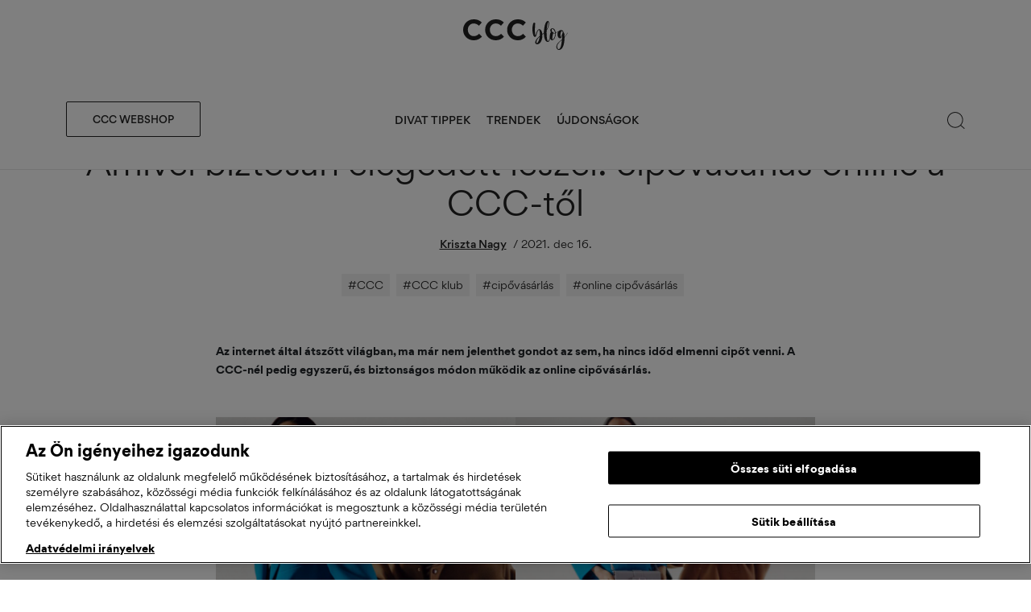

--- FILE ---
content_type: text/html; charset=UTF-8
request_url: https://blog.ccc.eu/hu/amivel-biztosan-elegedett-leszel-cipovasarlas-online-a-ccc-tol/
body_size: 29942
content:
<!doctype html>
<html lang="hu" class="no-js">
	<head>
        
        <!-- ONE TRUST MOD SCRIPT -->
        
        <script>
            window.ccc_oneTrustData = []        </script>
        <script src="https://blog.ccc.eu/hu/wp-content/themes/cccblog/assets/js/onetrust/dist/onetrust.js?ver=10.6"></script>

        <!-- END ONE TRUST MOD SCRIPT -->

        
            <!--suppress JSUnusedLocalSymbols, JSDuplicatedDeclaration, CommaExpressionJS -->
            <script>
                function onSyneriseLoad() {
                    SR.init({
                        'trackerKey':       '790BBA47-C9EB-E104-4C1D-EF516CFBA16A',
                        'domain':           '.ccc.eu',
                        'dataLayer':        dataLayer,
                        'trackingDomain':   'https://huapi.ccc.eu',
                        'disableWebPush':   true
                    });
                }

                (function (s, y, n, e, r, i, se) {
                    s['SyneriseObjectNamespace'] = r; s[r] = s[r] || [],
                        s[r]._t = 1 * new Date(), s[r]._i = 0, s[r]._l = i; var z = y.createElement(n),
                        se = y.getElementsByTagName(n)[0]; z.async = 1; z.src = e; se.parentNode.insertBefore(z, se);
                    z.onload = z.onreadystatechange = function () {
                        var rdy = z.readyState;
                        if (!rdy || /complete|loaded/.test(z.readyState)) {
                            s[i](); z.onload = null;
                            z.onreadystatechange = null;
                        }
                    };
                })(window, document, 'script',
                    '//huapi.ccc.eu/jiewjndr0.js', 'SR', 'onSyneriseLoad');
            </script>
        
        		
		
            <!-- OneTrust Cookies Consent Notice start for blog.ccc.eu -->

            <!--suppress JSUnresolvedLibraryURL -->
            <script
                type="text/javascript"
                src="https://cdn.cookielaw.org/consent/962c40e2-ac94-4214-beb3-964572a48e5e/OtAutoBlock.js"
            ></script>

            <!--suppress JSUnresolvedLibraryURL -->
            <script
                src="https://cdn.cookielaw.org/scripttemplates/otSDKStub.js"
                data-document-language="true"
                type="text/javascript"
                charset="UTF-8"
                data-domain-script="962c40e2-ac94-4214-beb3-964572a48e5e"
            ></script>
        
            <script>
                window.OptanonWrapper = () => {
                    oneTrustMod.bindForceOpenPopupAfterSomeTime();
                    oneTrustMod.saveInactiveGroupsToCookie();
                    oneTrustMod.bindSetDataSubjectId();
                    oneTrustMod.bindReloadPageOnUserAccept();
                    oneTrustMod.bindRemoveCookiesAfterUserOptOut();
                }
            </script>

            <!-- OneTrust Cookies Consent Notice end for blog.ccc.eu -->
		
		
        <!-- Google Tag Manager -->
        
                        <script>
                // Define dataLayer and the gtag function.
                window.dataLayer = window.dataLayer || [];
                function gtag(){dataLayer.push(arguments);}

                // Default ad_storage to 'denied'.
                gtag(
                    'consent',
                    'default',
                    {
                        'ad_storage':        'denied',
                        'analytics_storage': 'denied',
                        'wait_for_update':   500
                    }
                );
            </script>
            
            <script style="display: none;">(function(w,d,s,l,i){w[l]=w[l]||[];w[l].push({'gtm.start':
                        new Date().getTime(),event:'gtm.js'});var f=d.getElementsByTagName(s)[0],
                    j=d.createElement(s),dl=l!='dataLayer'?'&l='+l:'';j.async=true;j.src=
                    'https://www.googletagmanager.com/gtm.js?id='+i+dl;f.parentNode.insertBefore(j,f);
                })(window,document,'script','dataLayer','GTM-WFKXMDLB');
            </script>

                <!-- End Google Tag Manager -->

        <meta charset="UTF-8">
        <title>Amivel biztosan elégedett leszel: cipővásárlás online a CCC-től - CCC Fashion blog</title>
        <link href="//www.google-analytics.com" rel="dns-prefetch">
        <meta http-equiv="X-UA-Compatible" content="IE=edge,chrome=1">
        <meta name="viewport" content="width=device-width, initial-scale=1.0, maximum-scale=1, user-scalable=0"/>
        <meta name="google-site-verification" content="e8C6r9-iqqybKzzocUYLhfplVg7_2iKDYVYAUe0HajI" />

        <!-- Clarity  -->
        
        
        <script class="optanon-category-C0002" type="text/javascript">
            (function(c,l,a,r,i,t,y){
                c[a]=c[a]||function(){(c[a].q=c[a].q||[]).push(arguments)};
                t=l.createElement(r);t.async=1;t.src="https://www.clarity.ms/tag/"+i;
                y=l.getElementsByTagName(r)[0];y.parentNode.insertBefore(t,y);
            })(window, document, "clarity", "script", "8yxzbhqs77");
        </script>

        <meta name='robots' content='index, follow, max-image-preview:large, max-snippet:-1, max-video-preview:-1' />

	<!-- This site is optimized with the Yoast SEO plugin v25.2 - https://yoast.com/wordpress/plugins/seo/ -->
	<meta name="description" content="Egyre többen, egyre több mindent vásárolnak internetes webshopokból. Nem kivétel ez alól a cipővásárlás online megoldása sem. A CCC nem csak a weboldalán lévő webáruházzal, hanem a telefonra letölthető applikációval is kényelmesebbé teszi számodra a vásárlást. 2026" />
	<link rel="canonical" href="https://blog.ccc.eu/hu/amivel-biztosan-elegedett-leszel-cipovasarlas-online-a-ccc-tol/" />
	<meta property="og:locale" content="hu_HU" />
	<meta property="og:type" content="article" />
	<meta property="og:title" content="Amivel biztosan elégedett leszel: cipővásárlás online a CCC-től - CCC Fashion blog" />
	<meta property="og:description" content="Egyre többen, egyre több mindent vásárolnak internetes webshopokból. Nem kivétel ez alól a cipővásárlás online megoldása sem. A CCC nem csak a weboldalán lévő webáruházzal, hanem a telefonra letölthető applikációval is kényelmesebbé teszi számodra a vásárlást." />
	<meta property="og:url" content="https://blog.ccc.eu/hu/amivel-biztosan-elegedett-leszel-cipovasarlas-online-a-ccc-tol/" />
	<meta property="og:site_name" content="CCC Fashion blog" />
	<meta property="article:published_time" content="2021-12-16T15:07:12+00:00" />
	<meta property="article:modified_time" content="2022-01-31T09:45:52+00:00" />
	<meta property="og:image" content="https://blog.ccc.eu/hu/wp-content/uploads/2021/12/CCC-XMAS-2919_F.jpg" />
	<meta property="og:image:width" content="1536" />
	<meta property="og:image:height" content="2048" />
	<meta property="og:image:type" content="image/jpeg" />
	<meta name="author" content="Kriszta Nagy" />
	<meta name="twitter:card" content="summary_large_image" />
	<meta name="twitter:label1" content="Szerző:" />
	<meta name="twitter:data1" content="Kriszta Nagy" />
	<meta name="twitter:label2" content="Becsült olvasási idő" />
	<meta name="twitter:data2" content="4 perc" />
	<script type="application/ld+json" class="yoast-schema-graph">{"@context":"https://schema.org","@graph":[{"@type":"Article","@id":"https://blog.ccc.eu/hu/amivel-biztosan-elegedett-leszel-cipovasarlas-online-a-ccc-tol/#article","isPartOf":{"@id":"https://blog.ccc.eu/hu/amivel-biztosan-elegedett-leszel-cipovasarlas-online-a-ccc-tol/"},"author":{"name":"Kriszta Nagy","@id":"https://blog.ccc.eu/hu/#/schema/person/68fbf0efd1803c918dd6117c2c82e5cf"},"headline":"Amivel biztosan elégedett leszel: cipővásárlás online a CCC-től","datePublished":"2021-12-16T15:07:12+00:00","dateModified":"2022-01-31T09:45:52+00:00","mainEntityOfPage":{"@id":"https://blog.ccc.eu/hu/amivel-biztosan-elegedett-leszel-cipovasarlas-online-a-ccc-tol/"},"wordCount":1052,"commentCount":0,"publisher":{"@id":"https://blog.ccc.eu/hu/#organization"},"image":{"@id":"https://blog.ccc.eu/hu/amivel-biztosan-elegedett-leszel-cipovasarlas-online-a-ccc-tol/#primaryimage"},"thumbnailUrl":"https://blog.ccc.eu/hu/wp-content/uploads/2021/12/CCC-XMAS-2919_F.jpg","keywords":["CCC","CCC klub","cipővásárlás","online cipővásárlás"],"articleSection":["DIVAT TIPPEK","ÚJDONSÁGOK"],"inLanguage":"hu","potentialAction":[{"@type":"CommentAction","name":"Comment","target":["https://blog.ccc.eu/hu/amivel-biztosan-elegedett-leszel-cipovasarlas-online-a-ccc-tol/#respond"]}]},{"@type":"WebPage","@id":"https://blog.ccc.eu/hu/amivel-biztosan-elegedett-leszel-cipovasarlas-online-a-ccc-tol/","url":"https://blog.ccc.eu/hu/amivel-biztosan-elegedett-leszel-cipovasarlas-online-a-ccc-tol/","name":"Amivel biztosan elégedett leszel: cipővásárlás online a CCC-től - CCC Fashion blog","isPartOf":{"@id":"https://blog.ccc.eu/hu/#website"},"primaryImageOfPage":{"@id":"https://blog.ccc.eu/hu/amivel-biztosan-elegedett-leszel-cipovasarlas-online-a-ccc-tol/#primaryimage"},"image":{"@id":"https://blog.ccc.eu/hu/amivel-biztosan-elegedett-leszel-cipovasarlas-online-a-ccc-tol/#primaryimage"},"thumbnailUrl":"https://blog.ccc.eu/hu/wp-content/uploads/2021/12/CCC-XMAS-2919_F.jpg","datePublished":"2021-12-16T15:07:12+00:00","dateModified":"2022-01-31T09:45:52+00:00","description":"Egyre többen, egyre több mindent vásárolnak internetes webshopokból. Nem kivétel ez alól a cipővásárlás online megoldása sem. A CCC nem csak a weboldalán lévő webáruházzal, hanem a telefonra letölthető applikációval is kényelmesebbé teszi számodra a vásárlást.","breadcrumb":{"@id":"https://blog.ccc.eu/hu/amivel-biztosan-elegedett-leszel-cipovasarlas-online-a-ccc-tol/#breadcrumb"},"inLanguage":"hu","potentialAction":[{"@type":"ReadAction","target":["https://blog.ccc.eu/hu/amivel-biztosan-elegedett-leszel-cipovasarlas-online-a-ccc-tol/"]}]},{"@type":"ImageObject","inLanguage":"hu","@id":"https://blog.ccc.eu/hu/amivel-biztosan-elegedett-leszel-cipovasarlas-online-a-ccc-tol/#primaryimage","url":"https://blog.ccc.eu/hu/wp-content/uploads/2021/12/CCC-XMAS-2919_F.jpg","contentUrl":"https://blog.ccc.eu/hu/wp-content/uploads/2021/12/CCC-XMAS-2919_F.jpg","width":1536,"height":2048,"caption":"xmas"},{"@type":"BreadcrumbList","@id":"https://blog.ccc.eu/hu/amivel-biztosan-elegedett-leszel-cipovasarlas-online-a-ccc-tol/#breadcrumb","itemListElement":[{"@type":"ListItem","position":1,"name":"Strona główna","item":"https://blog.ccc.eu/hu/"},{"@type":"ListItem","position":2,"name":"Blog","item":"https://blog.ccc.eu/hu/blog/"},{"@type":"ListItem","position":3,"name":"Amivel biztosan elégedett leszel: cipővásárlás online a CCC-től"}]},{"@type":"WebSite","@id":"https://blog.ccc.eu/hu/#website","url":"https://blog.ccc.eu/hu/","name":"CCC Fashion blog","description":"Az Ön helye tele van divatihletekkel","publisher":{"@id":"https://blog.ccc.eu/hu/#organization"},"potentialAction":[{"@type":"SearchAction","target":{"@type":"EntryPoint","urlTemplate":"https://blog.ccc.eu/hu/?s={search_term_string}"},"query-input":{"@type":"PropertyValueSpecification","valueRequired":true,"valueName":"search_term_string"}}],"inLanguage":"hu"},{"@type":"Organization","@id":"https://blog.ccc.eu/hu/#organization","name":"CCC S.A.","url":"https://blog.ccc.eu/hu/","logo":{"@type":"ImageObject","inLanguage":"hu","@id":"https://blog.ccc.eu/hu/#/schema/logo/image/","url":"https://blog.ccc.eu/hu/wp-content/uploads/2021/11/logo_ccc.png","contentUrl":"https://blog.ccc.eu/hu/wp-content/uploads/2021/11/logo_ccc.png","width":730,"height":270,"caption":"CCC S.A."},"image":{"@id":"https://blog.ccc.eu/hu/#/schema/logo/image/"}},{"@type":"Person","@id":"https://blog.ccc.eu/hu/#/schema/person/68fbf0efd1803c918dd6117c2c82e5cf","name":"Kriszta Nagy","image":{"@type":"ImageObject","inLanguage":"hu","@id":"https://blog.ccc.eu/hu/#/schema/person/image/","url":"https://blog.ccc.eu/hu/wp-content/uploads/2022/01/nagy-kriszta-150x150.jpg","contentUrl":"https://blog.ccc.eu/hu/wp-content/uploads/2022/01/nagy-kriszta-150x150.jpg","caption":"Kriszta Nagy"},"url":"https://blog.ccc.eu/hu/author/kriszta-nagy/"}]}</script>
	<!-- / Yoast SEO plugin. -->


<link rel="alternate" type="application/rss+xml" title="CCC Fashion blog &raquo; Amivel biztosan elégedett leszel: cipővásárlás online a CCC-től hozzászólás hírcsatorna" href="https://blog.ccc.eu/hu/amivel-biztosan-elegedett-leszel-cipovasarlas-online-a-ccc-tol/feed/" />
<link rel="alternate" title="oEmbed (JSON)" type="application/json+oembed" href="https://blog.ccc.eu/hu/wp-json/oembed/1.0/embed?url=https%3A%2F%2Fblog.ccc.eu%2Fhu%2Famivel-biztosan-elegedett-leszel-cipovasarlas-online-a-ccc-tol%2F" />
<link rel="alternate" title="oEmbed (XML)" type="text/xml+oembed" href="https://blog.ccc.eu/hu/wp-json/oembed/1.0/embed?url=https%3A%2F%2Fblog.ccc.eu%2Fhu%2Famivel-biztosan-elegedett-leszel-cipovasarlas-online-a-ccc-tol%2F&#038;format=xml" />
<style id='wp-img-auto-sizes-contain-inline-css' type='text/css'>
img:is([sizes=auto i],[sizes^="auto," i]){contain-intrinsic-size:3000px 1500px}
/*# sourceURL=wp-img-auto-sizes-contain-inline-css */
</style>
<style id='wp-emoji-styles-inline-css' type='text/css'>

	img.wp-smiley, img.emoji {
		display: inline !important;
		border: none !important;
		box-shadow: none !important;
		height: 1em !important;
		width: 1em !important;
		margin: 0 0.07em !important;
		vertical-align: -0.1em !important;
		background: none !important;
		padding: 0 !important;
	}
/*# sourceURL=wp-emoji-styles-inline-css */
</style>
<style id='wp-block-library-inline-css' type='text/css'>
:root{--wp-block-synced-color:#7a00df;--wp-block-synced-color--rgb:122,0,223;--wp-bound-block-color:var(--wp-block-synced-color);--wp-editor-canvas-background:#ddd;--wp-admin-theme-color:#007cba;--wp-admin-theme-color--rgb:0,124,186;--wp-admin-theme-color-darker-10:#006ba1;--wp-admin-theme-color-darker-10--rgb:0,107,160.5;--wp-admin-theme-color-darker-20:#005a87;--wp-admin-theme-color-darker-20--rgb:0,90,135;--wp-admin-border-width-focus:2px}@media (min-resolution:192dpi){:root{--wp-admin-border-width-focus:1.5px}}.wp-element-button{cursor:pointer}:root .has-very-light-gray-background-color{background-color:#eee}:root .has-very-dark-gray-background-color{background-color:#313131}:root .has-very-light-gray-color{color:#eee}:root .has-very-dark-gray-color{color:#313131}:root .has-vivid-green-cyan-to-vivid-cyan-blue-gradient-background{background:linear-gradient(135deg,#00d084,#0693e3)}:root .has-purple-crush-gradient-background{background:linear-gradient(135deg,#34e2e4,#4721fb 50%,#ab1dfe)}:root .has-hazy-dawn-gradient-background{background:linear-gradient(135deg,#faaca8,#dad0ec)}:root .has-subdued-olive-gradient-background{background:linear-gradient(135deg,#fafae1,#67a671)}:root .has-atomic-cream-gradient-background{background:linear-gradient(135deg,#fdd79a,#004a59)}:root .has-nightshade-gradient-background{background:linear-gradient(135deg,#330968,#31cdcf)}:root .has-midnight-gradient-background{background:linear-gradient(135deg,#020381,#2874fc)}:root{--wp--preset--font-size--normal:16px;--wp--preset--font-size--huge:42px}.has-regular-font-size{font-size:1em}.has-larger-font-size{font-size:2.625em}.has-normal-font-size{font-size:var(--wp--preset--font-size--normal)}.has-huge-font-size{font-size:var(--wp--preset--font-size--huge)}.has-text-align-center{text-align:center}.has-text-align-left{text-align:left}.has-text-align-right{text-align:right}.has-fit-text{white-space:nowrap!important}#end-resizable-editor-section{display:none}.aligncenter{clear:both}.items-justified-left{justify-content:flex-start}.items-justified-center{justify-content:center}.items-justified-right{justify-content:flex-end}.items-justified-space-between{justify-content:space-between}.screen-reader-text{border:0;clip-path:inset(50%);height:1px;margin:-1px;overflow:hidden;padding:0;position:absolute;width:1px;word-wrap:normal!important}.screen-reader-text:focus{background-color:#ddd;clip-path:none;color:#444;display:block;font-size:1em;height:auto;left:5px;line-height:normal;padding:15px 23px 14px;text-decoration:none;top:5px;width:auto;z-index:100000}html :where(.has-border-color){border-style:solid}html :where([style*=border-top-color]){border-top-style:solid}html :where([style*=border-right-color]){border-right-style:solid}html :where([style*=border-bottom-color]){border-bottom-style:solid}html :where([style*=border-left-color]){border-left-style:solid}html :where([style*=border-width]){border-style:solid}html :where([style*=border-top-width]){border-top-style:solid}html :where([style*=border-right-width]){border-right-style:solid}html :where([style*=border-bottom-width]){border-bottom-style:solid}html :where([style*=border-left-width]){border-left-style:solid}html :where(img[class*=wp-image-]){height:auto;max-width:100%}:where(figure){margin:0 0 1em}html :where(.is-position-sticky){--wp-admin--admin-bar--position-offset:var(--wp-admin--admin-bar--height,0px)}@media screen and (max-width:600px){html :where(.is-position-sticky){--wp-admin--admin-bar--position-offset:0px}}

/*# sourceURL=wp-block-library-inline-css */
</style><style id='wp-block-gallery-inline-css' type='text/css'>
.blocks-gallery-grid:not(.has-nested-images),.wp-block-gallery:not(.has-nested-images){display:flex;flex-wrap:wrap;list-style-type:none;margin:0;padding:0}.blocks-gallery-grid:not(.has-nested-images) .blocks-gallery-image,.blocks-gallery-grid:not(.has-nested-images) .blocks-gallery-item,.wp-block-gallery:not(.has-nested-images) .blocks-gallery-image,.wp-block-gallery:not(.has-nested-images) .blocks-gallery-item{display:flex;flex-direction:column;flex-grow:1;justify-content:center;margin:0 1em 1em 0;position:relative;width:calc(50% - 1em)}.blocks-gallery-grid:not(.has-nested-images) .blocks-gallery-image:nth-of-type(2n),.blocks-gallery-grid:not(.has-nested-images) .blocks-gallery-item:nth-of-type(2n),.wp-block-gallery:not(.has-nested-images) .blocks-gallery-image:nth-of-type(2n),.wp-block-gallery:not(.has-nested-images) .blocks-gallery-item:nth-of-type(2n){margin-right:0}.blocks-gallery-grid:not(.has-nested-images) .blocks-gallery-image figure,.blocks-gallery-grid:not(.has-nested-images) .blocks-gallery-item figure,.wp-block-gallery:not(.has-nested-images) .blocks-gallery-image figure,.wp-block-gallery:not(.has-nested-images) .blocks-gallery-item figure{align-items:flex-end;display:flex;height:100%;justify-content:flex-start;margin:0}.blocks-gallery-grid:not(.has-nested-images) .blocks-gallery-image img,.blocks-gallery-grid:not(.has-nested-images) .blocks-gallery-item img,.wp-block-gallery:not(.has-nested-images) .blocks-gallery-image img,.wp-block-gallery:not(.has-nested-images) .blocks-gallery-item img{display:block;height:auto;max-width:100%;width:auto}.blocks-gallery-grid:not(.has-nested-images) .blocks-gallery-image figcaption,.blocks-gallery-grid:not(.has-nested-images) .blocks-gallery-item figcaption,.wp-block-gallery:not(.has-nested-images) .blocks-gallery-image figcaption,.wp-block-gallery:not(.has-nested-images) .blocks-gallery-item figcaption{background:linear-gradient(0deg,#000000b3,#0000004d 70%,#0000);bottom:0;box-sizing:border-box;color:#fff;font-size:.8em;margin:0;max-height:100%;overflow:auto;padding:3em .77em .7em;position:absolute;text-align:center;width:100%;z-index:2}.blocks-gallery-grid:not(.has-nested-images) .blocks-gallery-image figcaption img,.blocks-gallery-grid:not(.has-nested-images) .blocks-gallery-item figcaption img,.wp-block-gallery:not(.has-nested-images) .blocks-gallery-image figcaption img,.wp-block-gallery:not(.has-nested-images) .blocks-gallery-item figcaption img{display:inline}.blocks-gallery-grid:not(.has-nested-images) figcaption,.wp-block-gallery:not(.has-nested-images) figcaption{flex-grow:1}.blocks-gallery-grid:not(.has-nested-images).is-cropped .blocks-gallery-image a,.blocks-gallery-grid:not(.has-nested-images).is-cropped .blocks-gallery-image img,.blocks-gallery-grid:not(.has-nested-images).is-cropped .blocks-gallery-item a,.blocks-gallery-grid:not(.has-nested-images).is-cropped .blocks-gallery-item img,.wp-block-gallery:not(.has-nested-images).is-cropped .blocks-gallery-image a,.wp-block-gallery:not(.has-nested-images).is-cropped .blocks-gallery-image img,.wp-block-gallery:not(.has-nested-images).is-cropped .blocks-gallery-item a,.wp-block-gallery:not(.has-nested-images).is-cropped .blocks-gallery-item img{flex:1;height:100%;object-fit:cover;width:100%}.blocks-gallery-grid:not(.has-nested-images).columns-1 .blocks-gallery-image,.blocks-gallery-grid:not(.has-nested-images).columns-1 .blocks-gallery-item,.wp-block-gallery:not(.has-nested-images).columns-1 .blocks-gallery-image,.wp-block-gallery:not(.has-nested-images).columns-1 .blocks-gallery-item{margin-right:0;width:100%}@media (min-width:600px){.blocks-gallery-grid:not(.has-nested-images).columns-3 .blocks-gallery-image,.blocks-gallery-grid:not(.has-nested-images).columns-3 .blocks-gallery-item,.wp-block-gallery:not(.has-nested-images).columns-3 .blocks-gallery-image,.wp-block-gallery:not(.has-nested-images).columns-3 .blocks-gallery-item{margin-right:1em;width:calc(33.33333% - .66667em)}.blocks-gallery-grid:not(.has-nested-images).columns-4 .blocks-gallery-image,.blocks-gallery-grid:not(.has-nested-images).columns-4 .blocks-gallery-item,.wp-block-gallery:not(.has-nested-images).columns-4 .blocks-gallery-image,.wp-block-gallery:not(.has-nested-images).columns-4 .blocks-gallery-item{margin-right:1em;width:calc(25% - .75em)}.blocks-gallery-grid:not(.has-nested-images).columns-5 .blocks-gallery-image,.blocks-gallery-grid:not(.has-nested-images).columns-5 .blocks-gallery-item,.wp-block-gallery:not(.has-nested-images).columns-5 .blocks-gallery-image,.wp-block-gallery:not(.has-nested-images).columns-5 .blocks-gallery-item{margin-right:1em;width:calc(20% - .8em)}.blocks-gallery-grid:not(.has-nested-images).columns-6 .blocks-gallery-image,.blocks-gallery-grid:not(.has-nested-images).columns-6 .blocks-gallery-item,.wp-block-gallery:not(.has-nested-images).columns-6 .blocks-gallery-image,.wp-block-gallery:not(.has-nested-images).columns-6 .blocks-gallery-item{margin-right:1em;width:calc(16.66667% - .83333em)}.blocks-gallery-grid:not(.has-nested-images).columns-7 .blocks-gallery-image,.blocks-gallery-grid:not(.has-nested-images).columns-7 .blocks-gallery-item,.wp-block-gallery:not(.has-nested-images).columns-7 .blocks-gallery-image,.wp-block-gallery:not(.has-nested-images).columns-7 .blocks-gallery-item{margin-right:1em;width:calc(14.28571% - .85714em)}.blocks-gallery-grid:not(.has-nested-images).columns-8 .blocks-gallery-image,.blocks-gallery-grid:not(.has-nested-images).columns-8 .blocks-gallery-item,.wp-block-gallery:not(.has-nested-images).columns-8 .blocks-gallery-image,.wp-block-gallery:not(.has-nested-images).columns-8 .blocks-gallery-item{margin-right:1em;width:calc(12.5% - .875em)}.blocks-gallery-grid:not(.has-nested-images).columns-1 .blocks-gallery-image:nth-of-type(1n),.blocks-gallery-grid:not(.has-nested-images).columns-1 .blocks-gallery-item:nth-of-type(1n),.blocks-gallery-grid:not(.has-nested-images).columns-2 .blocks-gallery-image:nth-of-type(2n),.blocks-gallery-grid:not(.has-nested-images).columns-2 .blocks-gallery-item:nth-of-type(2n),.blocks-gallery-grid:not(.has-nested-images).columns-3 .blocks-gallery-image:nth-of-type(3n),.blocks-gallery-grid:not(.has-nested-images).columns-3 .blocks-gallery-item:nth-of-type(3n),.blocks-gallery-grid:not(.has-nested-images).columns-4 .blocks-gallery-image:nth-of-type(4n),.blocks-gallery-grid:not(.has-nested-images).columns-4 .blocks-gallery-item:nth-of-type(4n),.blocks-gallery-grid:not(.has-nested-images).columns-5 .blocks-gallery-image:nth-of-type(5n),.blocks-gallery-grid:not(.has-nested-images).columns-5 .blocks-gallery-item:nth-of-type(5n),.blocks-gallery-grid:not(.has-nested-images).columns-6 .blocks-gallery-image:nth-of-type(6n),.blocks-gallery-grid:not(.has-nested-images).columns-6 .blocks-gallery-item:nth-of-type(6n),.blocks-gallery-grid:not(.has-nested-images).columns-7 .blocks-gallery-image:nth-of-type(7n),.blocks-gallery-grid:not(.has-nested-images).columns-7 .blocks-gallery-item:nth-of-type(7n),.blocks-gallery-grid:not(.has-nested-images).columns-8 .blocks-gallery-image:nth-of-type(8n),.blocks-gallery-grid:not(.has-nested-images).columns-8 .blocks-gallery-item:nth-of-type(8n),.wp-block-gallery:not(.has-nested-images).columns-1 .blocks-gallery-image:nth-of-type(1n),.wp-block-gallery:not(.has-nested-images).columns-1 .blocks-gallery-item:nth-of-type(1n),.wp-block-gallery:not(.has-nested-images).columns-2 .blocks-gallery-image:nth-of-type(2n),.wp-block-gallery:not(.has-nested-images).columns-2 .blocks-gallery-item:nth-of-type(2n),.wp-block-gallery:not(.has-nested-images).columns-3 .blocks-gallery-image:nth-of-type(3n),.wp-block-gallery:not(.has-nested-images).columns-3 .blocks-gallery-item:nth-of-type(3n),.wp-block-gallery:not(.has-nested-images).columns-4 .blocks-gallery-image:nth-of-type(4n),.wp-block-gallery:not(.has-nested-images).columns-4 .blocks-gallery-item:nth-of-type(4n),.wp-block-gallery:not(.has-nested-images).columns-5 .blocks-gallery-image:nth-of-type(5n),.wp-block-gallery:not(.has-nested-images).columns-5 .blocks-gallery-item:nth-of-type(5n),.wp-block-gallery:not(.has-nested-images).columns-6 .blocks-gallery-image:nth-of-type(6n),.wp-block-gallery:not(.has-nested-images).columns-6 .blocks-gallery-item:nth-of-type(6n),.wp-block-gallery:not(.has-nested-images).columns-7 .blocks-gallery-image:nth-of-type(7n),.wp-block-gallery:not(.has-nested-images).columns-7 .blocks-gallery-item:nth-of-type(7n),.wp-block-gallery:not(.has-nested-images).columns-8 .blocks-gallery-image:nth-of-type(8n),.wp-block-gallery:not(.has-nested-images).columns-8 .blocks-gallery-item:nth-of-type(8n){margin-right:0}}.blocks-gallery-grid:not(.has-nested-images) .blocks-gallery-image:last-child,.blocks-gallery-grid:not(.has-nested-images) .blocks-gallery-item:last-child,.wp-block-gallery:not(.has-nested-images) .blocks-gallery-image:last-child,.wp-block-gallery:not(.has-nested-images) .blocks-gallery-item:last-child{margin-right:0}.blocks-gallery-grid:not(.has-nested-images).alignleft,.blocks-gallery-grid:not(.has-nested-images).alignright,.wp-block-gallery:not(.has-nested-images).alignleft,.wp-block-gallery:not(.has-nested-images).alignright{max-width:420px;width:100%}.blocks-gallery-grid:not(.has-nested-images).aligncenter .blocks-gallery-item figure,.wp-block-gallery:not(.has-nested-images).aligncenter .blocks-gallery-item figure{justify-content:center}.wp-block-gallery:not(.is-cropped) .blocks-gallery-item{align-self:flex-start}figure.wp-block-gallery.has-nested-images{align-items:normal}.wp-block-gallery.has-nested-images figure.wp-block-image:not(#individual-image){margin:0;width:calc(50% - var(--wp--style--unstable-gallery-gap, 16px)/2)}.wp-block-gallery.has-nested-images figure.wp-block-image{box-sizing:border-box;display:flex;flex-direction:column;flex-grow:1;justify-content:center;max-width:100%;position:relative}.wp-block-gallery.has-nested-images figure.wp-block-image>a,.wp-block-gallery.has-nested-images figure.wp-block-image>div{flex-direction:column;flex-grow:1;margin:0}.wp-block-gallery.has-nested-images figure.wp-block-image img{display:block;height:auto;max-width:100%!important;width:auto}.wp-block-gallery.has-nested-images figure.wp-block-image figcaption,.wp-block-gallery.has-nested-images figure.wp-block-image:has(figcaption):before{bottom:0;left:0;max-height:100%;position:absolute;right:0}.wp-block-gallery.has-nested-images figure.wp-block-image:has(figcaption):before{backdrop-filter:blur(3px);content:"";height:100%;-webkit-mask-image:linear-gradient(0deg,#000 20%,#0000);mask-image:linear-gradient(0deg,#000 20%,#0000);max-height:40%;pointer-events:none}.wp-block-gallery.has-nested-images figure.wp-block-image figcaption{box-sizing:border-box;color:#fff;font-size:13px;margin:0;overflow:auto;padding:1em;text-align:center;text-shadow:0 0 1.5px #000}.wp-block-gallery.has-nested-images figure.wp-block-image figcaption::-webkit-scrollbar{height:12px;width:12px}.wp-block-gallery.has-nested-images figure.wp-block-image figcaption::-webkit-scrollbar-track{background-color:initial}.wp-block-gallery.has-nested-images figure.wp-block-image figcaption::-webkit-scrollbar-thumb{background-clip:padding-box;background-color:initial;border:3px solid #0000;border-radius:8px}.wp-block-gallery.has-nested-images figure.wp-block-image figcaption:focus-within::-webkit-scrollbar-thumb,.wp-block-gallery.has-nested-images figure.wp-block-image figcaption:focus::-webkit-scrollbar-thumb,.wp-block-gallery.has-nested-images figure.wp-block-image figcaption:hover::-webkit-scrollbar-thumb{background-color:#fffc}.wp-block-gallery.has-nested-images figure.wp-block-image figcaption{scrollbar-color:#0000 #0000;scrollbar-gutter:stable both-edges;scrollbar-width:thin}.wp-block-gallery.has-nested-images figure.wp-block-image figcaption:focus,.wp-block-gallery.has-nested-images figure.wp-block-image figcaption:focus-within,.wp-block-gallery.has-nested-images figure.wp-block-image figcaption:hover{scrollbar-color:#fffc #0000}.wp-block-gallery.has-nested-images figure.wp-block-image figcaption{will-change:transform}@media (hover:none){.wp-block-gallery.has-nested-images figure.wp-block-image figcaption{scrollbar-color:#fffc #0000}}.wp-block-gallery.has-nested-images figure.wp-block-image figcaption{background:linear-gradient(0deg,#0006,#0000)}.wp-block-gallery.has-nested-images figure.wp-block-image figcaption img{display:inline}.wp-block-gallery.has-nested-images figure.wp-block-image figcaption a{color:inherit}.wp-block-gallery.has-nested-images figure.wp-block-image.has-custom-border img{box-sizing:border-box}.wp-block-gallery.has-nested-images figure.wp-block-image.has-custom-border>a,.wp-block-gallery.has-nested-images figure.wp-block-image.has-custom-border>div,.wp-block-gallery.has-nested-images figure.wp-block-image.is-style-rounded>a,.wp-block-gallery.has-nested-images figure.wp-block-image.is-style-rounded>div{flex:1 1 auto}.wp-block-gallery.has-nested-images figure.wp-block-image.has-custom-border figcaption,.wp-block-gallery.has-nested-images figure.wp-block-image.is-style-rounded figcaption{background:none;color:inherit;flex:initial;margin:0;padding:10px 10px 9px;position:relative;text-shadow:none}.wp-block-gallery.has-nested-images figure.wp-block-image.has-custom-border:before,.wp-block-gallery.has-nested-images figure.wp-block-image.is-style-rounded:before{content:none}.wp-block-gallery.has-nested-images figcaption{flex-basis:100%;flex-grow:1;text-align:center}.wp-block-gallery.has-nested-images:not(.is-cropped) figure.wp-block-image:not(#individual-image){margin-bottom:auto;margin-top:0}.wp-block-gallery.has-nested-images.is-cropped figure.wp-block-image:not(#individual-image){align-self:inherit}.wp-block-gallery.has-nested-images.is-cropped figure.wp-block-image:not(#individual-image)>a,.wp-block-gallery.has-nested-images.is-cropped figure.wp-block-image:not(#individual-image)>div:not(.components-drop-zone){display:flex}.wp-block-gallery.has-nested-images.is-cropped figure.wp-block-image:not(#individual-image) a,.wp-block-gallery.has-nested-images.is-cropped figure.wp-block-image:not(#individual-image) img{flex:1 0 0%;height:100%;object-fit:cover;width:100%}.wp-block-gallery.has-nested-images.columns-1 figure.wp-block-image:not(#individual-image){width:100%}@media (min-width:600px){.wp-block-gallery.has-nested-images.columns-3 figure.wp-block-image:not(#individual-image){width:calc(33.33333% - var(--wp--style--unstable-gallery-gap, 16px)*.66667)}.wp-block-gallery.has-nested-images.columns-4 figure.wp-block-image:not(#individual-image){width:calc(25% - var(--wp--style--unstable-gallery-gap, 16px)*.75)}.wp-block-gallery.has-nested-images.columns-5 figure.wp-block-image:not(#individual-image){width:calc(20% - var(--wp--style--unstable-gallery-gap, 16px)*.8)}.wp-block-gallery.has-nested-images.columns-6 figure.wp-block-image:not(#individual-image){width:calc(16.66667% - var(--wp--style--unstable-gallery-gap, 16px)*.83333)}.wp-block-gallery.has-nested-images.columns-7 figure.wp-block-image:not(#individual-image){width:calc(14.28571% - var(--wp--style--unstable-gallery-gap, 16px)*.85714)}.wp-block-gallery.has-nested-images.columns-8 figure.wp-block-image:not(#individual-image){width:calc(12.5% - var(--wp--style--unstable-gallery-gap, 16px)*.875)}.wp-block-gallery.has-nested-images.columns-default figure.wp-block-image:not(#individual-image){width:calc(33.33% - var(--wp--style--unstable-gallery-gap, 16px)*.66667)}.wp-block-gallery.has-nested-images.columns-default figure.wp-block-image:not(#individual-image):first-child:nth-last-child(2),.wp-block-gallery.has-nested-images.columns-default figure.wp-block-image:not(#individual-image):first-child:nth-last-child(2)~figure.wp-block-image:not(#individual-image){width:calc(50% - var(--wp--style--unstable-gallery-gap, 16px)*.5)}.wp-block-gallery.has-nested-images.columns-default figure.wp-block-image:not(#individual-image):first-child:last-child{width:100%}}.wp-block-gallery.has-nested-images.alignleft,.wp-block-gallery.has-nested-images.alignright{max-width:420px;width:100%}.wp-block-gallery.has-nested-images.aligncenter{justify-content:center}
/*# sourceURL=https://blog.ccc.eu/hu/wp-includes/blocks/gallery/style.min.css */
</style>
<style id='wp-block-heading-inline-css' type='text/css'>
h1:where(.wp-block-heading).has-background,h2:where(.wp-block-heading).has-background,h3:where(.wp-block-heading).has-background,h4:where(.wp-block-heading).has-background,h5:where(.wp-block-heading).has-background,h6:where(.wp-block-heading).has-background{padding:1.25em 2.375em}h1.has-text-align-left[style*=writing-mode]:where([style*=vertical-lr]),h1.has-text-align-right[style*=writing-mode]:where([style*=vertical-rl]),h2.has-text-align-left[style*=writing-mode]:where([style*=vertical-lr]),h2.has-text-align-right[style*=writing-mode]:where([style*=vertical-rl]),h3.has-text-align-left[style*=writing-mode]:where([style*=vertical-lr]),h3.has-text-align-right[style*=writing-mode]:where([style*=vertical-rl]),h4.has-text-align-left[style*=writing-mode]:where([style*=vertical-lr]),h4.has-text-align-right[style*=writing-mode]:where([style*=vertical-rl]),h5.has-text-align-left[style*=writing-mode]:where([style*=vertical-lr]),h5.has-text-align-right[style*=writing-mode]:where([style*=vertical-rl]),h6.has-text-align-left[style*=writing-mode]:where([style*=vertical-lr]),h6.has-text-align-right[style*=writing-mode]:where([style*=vertical-rl]){rotate:180deg}
/*# sourceURL=https://blog.ccc.eu/hu/wp-includes/blocks/heading/style.min.css */
</style>
<style id='wp-block-image-inline-css' type='text/css'>
.wp-block-image>a,.wp-block-image>figure>a{display:inline-block}.wp-block-image img{box-sizing:border-box;height:auto;max-width:100%;vertical-align:bottom}@media not (prefers-reduced-motion){.wp-block-image img.hide{visibility:hidden}.wp-block-image img.show{animation:show-content-image .4s}}.wp-block-image[style*=border-radius] img,.wp-block-image[style*=border-radius]>a{border-radius:inherit}.wp-block-image.has-custom-border img{box-sizing:border-box}.wp-block-image.aligncenter{text-align:center}.wp-block-image.alignfull>a,.wp-block-image.alignwide>a{width:100%}.wp-block-image.alignfull img,.wp-block-image.alignwide img{height:auto;width:100%}.wp-block-image .aligncenter,.wp-block-image .alignleft,.wp-block-image .alignright,.wp-block-image.aligncenter,.wp-block-image.alignleft,.wp-block-image.alignright{display:table}.wp-block-image .aligncenter>figcaption,.wp-block-image .alignleft>figcaption,.wp-block-image .alignright>figcaption,.wp-block-image.aligncenter>figcaption,.wp-block-image.alignleft>figcaption,.wp-block-image.alignright>figcaption{caption-side:bottom;display:table-caption}.wp-block-image .alignleft{float:left;margin:.5em 1em .5em 0}.wp-block-image .alignright{float:right;margin:.5em 0 .5em 1em}.wp-block-image .aligncenter{margin-left:auto;margin-right:auto}.wp-block-image :where(figcaption){margin-bottom:1em;margin-top:.5em}.wp-block-image.is-style-circle-mask img{border-radius:9999px}@supports ((-webkit-mask-image:none) or (mask-image:none)) or (-webkit-mask-image:none){.wp-block-image.is-style-circle-mask img{border-radius:0;-webkit-mask-image:url('data:image/svg+xml;utf8,<svg viewBox="0 0 100 100" xmlns="http://www.w3.org/2000/svg"><circle cx="50" cy="50" r="50"/></svg>');mask-image:url('data:image/svg+xml;utf8,<svg viewBox="0 0 100 100" xmlns="http://www.w3.org/2000/svg"><circle cx="50" cy="50" r="50"/></svg>');mask-mode:alpha;-webkit-mask-position:center;mask-position:center;-webkit-mask-repeat:no-repeat;mask-repeat:no-repeat;-webkit-mask-size:contain;mask-size:contain}}:root :where(.wp-block-image.is-style-rounded img,.wp-block-image .is-style-rounded img){border-radius:9999px}.wp-block-image figure{margin:0}.wp-lightbox-container{display:flex;flex-direction:column;position:relative}.wp-lightbox-container img{cursor:zoom-in}.wp-lightbox-container img:hover+button{opacity:1}.wp-lightbox-container button{align-items:center;backdrop-filter:blur(16px) saturate(180%);background-color:#5a5a5a40;border:none;border-radius:4px;cursor:zoom-in;display:flex;height:20px;justify-content:center;opacity:0;padding:0;position:absolute;right:16px;text-align:center;top:16px;width:20px;z-index:100}@media not (prefers-reduced-motion){.wp-lightbox-container button{transition:opacity .2s ease}}.wp-lightbox-container button:focus-visible{outline:3px auto #5a5a5a40;outline:3px auto -webkit-focus-ring-color;outline-offset:3px}.wp-lightbox-container button:hover{cursor:pointer;opacity:1}.wp-lightbox-container button:focus{opacity:1}.wp-lightbox-container button:focus,.wp-lightbox-container button:hover,.wp-lightbox-container button:not(:hover):not(:active):not(.has-background){background-color:#5a5a5a40;border:none}.wp-lightbox-overlay{box-sizing:border-box;cursor:zoom-out;height:100vh;left:0;overflow:hidden;position:fixed;top:0;visibility:hidden;width:100%;z-index:100000}.wp-lightbox-overlay .close-button{align-items:center;cursor:pointer;display:flex;justify-content:center;min-height:40px;min-width:40px;padding:0;position:absolute;right:calc(env(safe-area-inset-right) + 16px);top:calc(env(safe-area-inset-top) + 16px);z-index:5000000}.wp-lightbox-overlay .close-button:focus,.wp-lightbox-overlay .close-button:hover,.wp-lightbox-overlay .close-button:not(:hover):not(:active):not(.has-background){background:none;border:none}.wp-lightbox-overlay .lightbox-image-container{height:var(--wp--lightbox-container-height);left:50%;overflow:hidden;position:absolute;top:50%;transform:translate(-50%,-50%);transform-origin:top left;width:var(--wp--lightbox-container-width);z-index:9999999999}.wp-lightbox-overlay .wp-block-image{align-items:center;box-sizing:border-box;display:flex;height:100%;justify-content:center;margin:0;position:relative;transform-origin:0 0;width:100%;z-index:3000000}.wp-lightbox-overlay .wp-block-image img{height:var(--wp--lightbox-image-height);min-height:var(--wp--lightbox-image-height);min-width:var(--wp--lightbox-image-width);width:var(--wp--lightbox-image-width)}.wp-lightbox-overlay .wp-block-image figcaption{display:none}.wp-lightbox-overlay button{background:none;border:none}.wp-lightbox-overlay .scrim{background-color:#fff;height:100%;opacity:.9;position:absolute;width:100%;z-index:2000000}.wp-lightbox-overlay.active{visibility:visible}@media not (prefers-reduced-motion){.wp-lightbox-overlay.active{animation:turn-on-visibility .25s both}.wp-lightbox-overlay.active img{animation:turn-on-visibility .35s both}.wp-lightbox-overlay.show-closing-animation:not(.active){animation:turn-off-visibility .35s both}.wp-lightbox-overlay.show-closing-animation:not(.active) img{animation:turn-off-visibility .25s both}.wp-lightbox-overlay.zoom.active{animation:none;opacity:1;visibility:visible}.wp-lightbox-overlay.zoom.active .lightbox-image-container{animation:lightbox-zoom-in .4s}.wp-lightbox-overlay.zoom.active .lightbox-image-container img{animation:none}.wp-lightbox-overlay.zoom.active .scrim{animation:turn-on-visibility .4s forwards}.wp-lightbox-overlay.zoom.show-closing-animation:not(.active){animation:none}.wp-lightbox-overlay.zoom.show-closing-animation:not(.active) .lightbox-image-container{animation:lightbox-zoom-out .4s}.wp-lightbox-overlay.zoom.show-closing-animation:not(.active) .lightbox-image-container img{animation:none}.wp-lightbox-overlay.zoom.show-closing-animation:not(.active) .scrim{animation:turn-off-visibility .4s forwards}}@keyframes show-content-image{0%{visibility:hidden}99%{visibility:hidden}to{visibility:visible}}@keyframes turn-on-visibility{0%{opacity:0}to{opacity:1}}@keyframes turn-off-visibility{0%{opacity:1;visibility:visible}99%{opacity:0;visibility:visible}to{opacity:0;visibility:hidden}}@keyframes lightbox-zoom-in{0%{transform:translate(calc((-100vw + var(--wp--lightbox-scrollbar-width))/2 + var(--wp--lightbox-initial-left-position)),calc(-50vh + var(--wp--lightbox-initial-top-position))) scale(var(--wp--lightbox-scale))}to{transform:translate(-50%,-50%) scale(1)}}@keyframes lightbox-zoom-out{0%{transform:translate(-50%,-50%) scale(1);visibility:visible}99%{visibility:visible}to{transform:translate(calc((-100vw + var(--wp--lightbox-scrollbar-width))/2 + var(--wp--lightbox-initial-left-position)),calc(-50vh + var(--wp--lightbox-initial-top-position))) scale(var(--wp--lightbox-scale));visibility:hidden}}
/*# sourceURL=https://blog.ccc.eu/hu/wp-includes/blocks/image/style.min.css */
</style>
<style id='wp-block-paragraph-inline-css' type='text/css'>
.is-small-text{font-size:.875em}.is-regular-text{font-size:1em}.is-large-text{font-size:2.25em}.is-larger-text{font-size:3em}.has-drop-cap:not(:focus):first-letter{float:left;font-size:8.4em;font-style:normal;font-weight:100;line-height:.68;margin:.05em .1em 0 0;text-transform:uppercase}body.rtl .has-drop-cap:not(:focus):first-letter{float:none;margin-left:.1em}p.has-drop-cap.has-background{overflow:hidden}:root :where(p.has-background){padding:1.25em 2.375em}:where(p.has-text-color:not(.has-link-color)) a{color:inherit}p.has-text-align-left[style*="writing-mode:vertical-lr"],p.has-text-align-right[style*="writing-mode:vertical-rl"]{rotate:180deg}
/*# sourceURL=https://blog.ccc.eu/hu/wp-includes/blocks/paragraph/style.min.css */
</style>
<style id='global-styles-inline-css' type='text/css'>
:root{--wp--preset--aspect-ratio--square: 1;--wp--preset--aspect-ratio--4-3: 4/3;--wp--preset--aspect-ratio--3-4: 3/4;--wp--preset--aspect-ratio--3-2: 3/2;--wp--preset--aspect-ratio--2-3: 2/3;--wp--preset--aspect-ratio--16-9: 16/9;--wp--preset--aspect-ratio--9-16: 9/16;--wp--preset--color--black: #000000;--wp--preset--color--cyan-bluish-gray: #abb8c3;--wp--preset--color--white: #ffffff;--wp--preset--color--pale-pink: #f78da7;--wp--preset--color--vivid-red: #cf2e2e;--wp--preset--color--luminous-vivid-orange: #ff6900;--wp--preset--color--luminous-vivid-amber: #fcb900;--wp--preset--color--light-green-cyan: #7bdcb5;--wp--preset--color--vivid-green-cyan: #00d084;--wp--preset--color--pale-cyan-blue: #8ed1fc;--wp--preset--color--vivid-cyan-blue: #0693e3;--wp--preset--color--vivid-purple: #9b51e0;--wp--preset--gradient--vivid-cyan-blue-to-vivid-purple: linear-gradient(135deg,rgb(6,147,227) 0%,rgb(155,81,224) 100%);--wp--preset--gradient--light-green-cyan-to-vivid-green-cyan: linear-gradient(135deg,rgb(122,220,180) 0%,rgb(0,208,130) 100%);--wp--preset--gradient--luminous-vivid-amber-to-luminous-vivid-orange: linear-gradient(135deg,rgb(252,185,0) 0%,rgb(255,105,0) 100%);--wp--preset--gradient--luminous-vivid-orange-to-vivid-red: linear-gradient(135deg,rgb(255,105,0) 0%,rgb(207,46,46) 100%);--wp--preset--gradient--very-light-gray-to-cyan-bluish-gray: linear-gradient(135deg,rgb(238,238,238) 0%,rgb(169,184,195) 100%);--wp--preset--gradient--cool-to-warm-spectrum: linear-gradient(135deg,rgb(74,234,220) 0%,rgb(151,120,209) 20%,rgb(207,42,186) 40%,rgb(238,44,130) 60%,rgb(251,105,98) 80%,rgb(254,248,76) 100%);--wp--preset--gradient--blush-light-purple: linear-gradient(135deg,rgb(255,206,236) 0%,rgb(152,150,240) 100%);--wp--preset--gradient--blush-bordeaux: linear-gradient(135deg,rgb(254,205,165) 0%,rgb(254,45,45) 50%,rgb(107,0,62) 100%);--wp--preset--gradient--luminous-dusk: linear-gradient(135deg,rgb(255,203,112) 0%,rgb(199,81,192) 50%,rgb(65,88,208) 100%);--wp--preset--gradient--pale-ocean: linear-gradient(135deg,rgb(255,245,203) 0%,rgb(182,227,212) 50%,rgb(51,167,181) 100%);--wp--preset--gradient--electric-grass: linear-gradient(135deg,rgb(202,248,128) 0%,rgb(113,206,126) 100%);--wp--preset--gradient--midnight: linear-gradient(135deg,rgb(2,3,129) 0%,rgb(40,116,252) 100%);--wp--preset--font-size--small: 13px;--wp--preset--font-size--medium: 20px;--wp--preset--font-size--large: 36px;--wp--preset--font-size--x-large: 42px;--wp--preset--spacing--20: 0.44rem;--wp--preset--spacing--30: 0.67rem;--wp--preset--spacing--40: 1rem;--wp--preset--spacing--50: 1.5rem;--wp--preset--spacing--60: 2.25rem;--wp--preset--spacing--70: 3.38rem;--wp--preset--spacing--80: 5.06rem;--wp--preset--shadow--natural: 6px 6px 9px rgba(0, 0, 0, 0.2);--wp--preset--shadow--deep: 12px 12px 50px rgba(0, 0, 0, 0.4);--wp--preset--shadow--sharp: 6px 6px 0px rgba(0, 0, 0, 0.2);--wp--preset--shadow--outlined: 6px 6px 0px -3px rgb(255, 255, 255), 6px 6px rgb(0, 0, 0);--wp--preset--shadow--crisp: 6px 6px 0px rgb(0, 0, 0);}:where(.is-layout-flex){gap: 0.5em;}:where(.is-layout-grid){gap: 0.5em;}body .is-layout-flex{display: flex;}.is-layout-flex{flex-wrap: wrap;align-items: center;}.is-layout-flex > :is(*, div){margin: 0;}body .is-layout-grid{display: grid;}.is-layout-grid > :is(*, div){margin: 0;}:where(.wp-block-columns.is-layout-flex){gap: 2em;}:where(.wp-block-columns.is-layout-grid){gap: 2em;}:where(.wp-block-post-template.is-layout-flex){gap: 1.25em;}:where(.wp-block-post-template.is-layout-grid){gap: 1.25em;}.has-black-color{color: var(--wp--preset--color--black) !important;}.has-cyan-bluish-gray-color{color: var(--wp--preset--color--cyan-bluish-gray) !important;}.has-white-color{color: var(--wp--preset--color--white) !important;}.has-pale-pink-color{color: var(--wp--preset--color--pale-pink) !important;}.has-vivid-red-color{color: var(--wp--preset--color--vivid-red) !important;}.has-luminous-vivid-orange-color{color: var(--wp--preset--color--luminous-vivid-orange) !important;}.has-luminous-vivid-amber-color{color: var(--wp--preset--color--luminous-vivid-amber) !important;}.has-light-green-cyan-color{color: var(--wp--preset--color--light-green-cyan) !important;}.has-vivid-green-cyan-color{color: var(--wp--preset--color--vivid-green-cyan) !important;}.has-pale-cyan-blue-color{color: var(--wp--preset--color--pale-cyan-blue) !important;}.has-vivid-cyan-blue-color{color: var(--wp--preset--color--vivid-cyan-blue) !important;}.has-vivid-purple-color{color: var(--wp--preset--color--vivid-purple) !important;}.has-black-background-color{background-color: var(--wp--preset--color--black) !important;}.has-cyan-bluish-gray-background-color{background-color: var(--wp--preset--color--cyan-bluish-gray) !important;}.has-white-background-color{background-color: var(--wp--preset--color--white) !important;}.has-pale-pink-background-color{background-color: var(--wp--preset--color--pale-pink) !important;}.has-vivid-red-background-color{background-color: var(--wp--preset--color--vivid-red) !important;}.has-luminous-vivid-orange-background-color{background-color: var(--wp--preset--color--luminous-vivid-orange) !important;}.has-luminous-vivid-amber-background-color{background-color: var(--wp--preset--color--luminous-vivid-amber) !important;}.has-light-green-cyan-background-color{background-color: var(--wp--preset--color--light-green-cyan) !important;}.has-vivid-green-cyan-background-color{background-color: var(--wp--preset--color--vivid-green-cyan) !important;}.has-pale-cyan-blue-background-color{background-color: var(--wp--preset--color--pale-cyan-blue) !important;}.has-vivid-cyan-blue-background-color{background-color: var(--wp--preset--color--vivid-cyan-blue) !important;}.has-vivid-purple-background-color{background-color: var(--wp--preset--color--vivid-purple) !important;}.has-black-border-color{border-color: var(--wp--preset--color--black) !important;}.has-cyan-bluish-gray-border-color{border-color: var(--wp--preset--color--cyan-bluish-gray) !important;}.has-white-border-color{border-color: var(--wp--preset--color--white) !important;}.has-pale-pink-border-color{border-color: var(--wp--preset--color--pale-pink) !important;}.has-vivid-red-border-color{border-color: var(--wp--preset--color--vivid-red) !important;}.has-luminous-vivid-orange-border-color{border-color: var(--wp--preset--color--luminous-vivid-orange) !important;}.has-luminous-vivid-amber-border-color{border-color: var(--wp--preset--color--luminous-vivid-amber) !important;}.has-light-green-cyan-border-color{border-color: var(--wp--preset--color--light-green-cyan) !important;}.has-vivid-green-cyan-border-color{border-color: var(--wp--preset--color--vivid-green-cyan) !important;}.has-pale-cyan-blue-border-color{border-color: var(--wp--preset--color--pale-cyan-blue) !important;}.has-vivid-cyan-blue-border-color{border-color: var(--wp--preset--color--vivid-cyan-blue) !important;}.has-vivid-purple-border-color{border-color: var(--wp--preset--color--vivid-purple) !important;}.has-vivid-cyan-blue-to-vivid-purple-gradient-background{background: var(--wp--preset--gradient--vivid-cyan-blue-to-vivid-purple) !important;}.has-light-green-cyan-to-vivid-green-cyan-gradient-background{background: var(--wp--preset--gradient--light-green-cyan-to-vivid-green-cyan) !important;}.has-luminous-vivid-amber-to-luminous-vivid-orange-gradient-background{background: var(--wp--preset--gradient--luminous-vivid-amber-to-luminous-vivid-orange) !important;}.has-luminous-vivid-orange-to-vivid-red-gradient-background{background: var(--wp--preset--gradient--luminous-vivid-orange-to-vivid-red) !important;}.has-very-light-gray-to-cyan-bluish-gray-gradient-background{background: var(--wp--preset--gradient--very-light-gray-to-cyan-bluish-gray) !important;}.has-cool-to-warm-spectrum-gradient-background{background: var(--wp--preset--gradient--cool-to-warm-spectrum) !important;}.has-blush-light-purple-gradient-background{background: var(--wp--preset--gradient--blush-light-purple) !important;}.has-blush-bordeaux-gradient-background{background: var(--wp--preset--gradient--blush-bordeaux) !important;}.has-luminous-dusk-gradient-background{background: var(--wp--preset--gradient--luminous-dusk) !important;}.has-pale-ocean-gradient-background{background: var(--wp--preset--gradient--pale-ocean) !important;}.has-electric-grass-gradient-background{background: var(--wp--preset--gradient--electric-grass) !important;}.has-midnight-gradient-background{background: var(--wp--preset--gradient--midnight) !important;}.has-small-font-size{font-size: var(--wp--preset--font-size--small) !important;}.has-medium-font-size{font-size: var(--wp--preset--font-size--medium) !important;}.has-large-font-size{font-size: var(--wp--preset--font-size--large) !important;}.has-x-large-font-size{font-size: var(--wp--preset--font-size--x-large) !important;}
/*# sourceURL=global-styles-inline-css */
</style>
<style id='core-block-supports-inline-css' type='text/css'>
.wp-block-gallery.wp-block-gallery-1{--wp--style--unstable-gallery-gap:var( --wp--style--gallery-gap-default, var( --gallery-block--gutter-size, var( --wp--style--block-gap, 0.5em ) ) );gap:var( --wp--style--gallery-gap-default, var( --gallery-block--gutter-size, var( --wp--style--block-gap, 0.5em ) ) );}
/*# sourceURL=core-block-supports-inline-css */
</style>

<style id='classic-theme-styles-inline-css' type='text/css'>
/*! This file is auto-generated */
.wp-block-button__link{color:#fff;background-color:#32373c;border-radius:9999px;box-shadow:none;text-decoration:none;padding:calc(.667em + 2px) calc(1.333em + 2px);font-size:1.125em}.wp-block-file__button{background:#32373c;color:#fff;text-decoration:none}
/*# sourceURL=/wp-includes/css/classic-themes.min.css */
</style>
<link rel='stylesheet' id='breadcrumb-tmc-css' href='https://blog.ccc.eu/hu/wp-content/plugins/breadcrumb-tmc/assets/css/style.css?ver=1.0.1' type='text/css' media='all' />
<link rel='stylesheet' id='eobShortcode-css' href='https://blog.ccc.eu/hu/wp-content/plugins/eob-products-feed-14/assets/js/shortcode/dist/shortcode.css?ver=eob_pf_1.7.0' type='text/css' media='all' />
<link rel='stylesheet' id='SPUniversalFront.css-css' href='https://blog.ccc.eu/hu/wp-content/plugins/eob-products-feed-14/vendor/tmc/shellpress/assets/css/UniversalFront/SPUniversalFront.css?ver=1.3.87' type='text/css' media='all' />
<link rel='stylesheet' id='eob-pf-style-css' href='https://blog.ccc.eu/hu/wp-content/plugins/eob-products-feed-14/assets/css/style.css?ver=eob_pf_1.7.0' type='text/css' media='all' />
<link rel='stylesheet' id='tmc_mp_style-css' href='https://blog.ccc.eu/hu/wp-content/plugins/tmc-menu-popup/assets/css/style.css?ver=tmc_mp_1.0.1' type='text/css' media='all' />
<link rel='stylesheet' id='slick-css-css' href='https://blog.ccc.eu/hu/wp-content/themes/cccblog/assets/js/slick/slick.css?ver=1.5.21' type='text/css' media='all' />
<link rel='stylesheet' id='slick-theme-css-css' href='https://blog.ccc.eu/hu/wp-content/themes/cccblog/assets/js/slick/slick-theme.css?ver=1.5.21' type='text/css' media='all' />
<link rel='stylesheet' id='bootstrap-style-css' href='https://blog.ccc.eu/hu/wp-content/themes/cccblog/assets/bootstrap-5.0.0-beta2-dist/css/bootstrap.min.css?ver=1.5.21' type='text/css' media='all' />
<link rel='stylesheet' id='bootstrap-utilities-style-css' href='https://blog.ccc.eu/hu/wp-content/themes/cccblog/assets/bootstrap-5.0.0-beta2-dist/css/bootstrap-grid.min.css?ver=1.5.21' type='text/css' media='all' />
<link rel='stylesheet' id='my-custom-style-css' href='https://blog.ccc.eu/hu/wp-content/themes/cccblog/assets/css/style.css?ver=1.5.21' type='text/css' media='all' />
<link rel='stylesheet' id='slider-style-css' href='https://blog.ccc.eu/hu/wp-content/themes/cccblog/assets/js/slider/dist/cccblog.css?ver=1.5.21' type='text/css' media='all' />
<link rel='stylesheet' id='search-bar-style-css' href='https://blog.ccc.eu/hu/wp-content/themes/cccblog/assets/js/search/dist/cccblog.css?ver=1.5.21' type='text/css' media='all' />
<script type="text/javascript" src="https://blog.ccc.eu/hu/wp-content/plugins/eob-products-feed-14/assets/js/vue.global.min.js?ver=3" id="vue-js"></script>
<script type="text/javascript" src="https://blog.ccc.eu/hu/wp-includes/js/jquery/jquery.min.js?ver=3.7.1" id="jquery-core-js"></script>
<script type="text/javascript" src="https://blog.ccc.eu/hu/wp-includes/js/jquery/jquery-migrate.min.js?ver=3.4.1" id="jquery-migrate-js"></script>
<script type="text/javascript" src="https://blog.ccc.eu/hu/wp-content/themes/cccblog/assets/js/slider/dist/cccblog.umd.min.js?ver=1.5.21" id="slider-js"></script>
<script type="text/javascript" src="https://blog.ccc.eu/hu/wp-content/themes/cccblog/assets/bootstrap-5.0.0-beta2-dist/js/bootstrap.min.js?ver=1.5.21" id="bootstrap-min-js-js"></script>
<link rel="https://api.w.org/" href="https://blog.ccc.eu/hu/wp-json/" /><link rel="alternate" title="JSON" type="application/json" href="https://blog.ccc.eu/hu/wp-json/wp/v2/posts/4498" /><link rel="EditURI" type="application/rsd+xml" title="RSD" href="https://blog.ccc.eu/hu/xmlrpc.php?rsd" />
<meta name="generator" content="WordPress 6.9" />
<link rel='shortlink' href='https://blog.ccc.eu/hu/?p=4498' />
<script type="application/ld+json" class="breadcrumb-tmc-schema-graph">{"@context":"https:\/\/schema.org","@type":"BreadcrumbList","itemListElement":[{"@type":"ListItem","position":1,"item":{"@id":"https:\/\/blog.ccc.eu\/hu\/","name":"blog"}},{"@type":"ListItem","position":2,"item":{"@id":"https:\/\/blog.ccc.eu\/hu\/divat-tippek\/","name":"DIVAT TIPPEK"}},{"@type":"ListItem","position":3,"item":{"@id":"https:\/\/blog.ccc.eu\/hu\/ujdonsagok\/","name":"\u00daJDONS\u00c1GOK"}},{"@type":"ListItem","position":4,"item":{"@id":"https:\/\/blog.ccc.eu\/hu\/amivel-biztosan-elegedett-leszel-cipovasarlas-online-a-ccc-tol\/","name":"Amivel biztosan el\u00e9gedett leszel: cip\u0151v\u00e1s\u00e1rl\u00e1s online a CCC-t\u0151l"}}]}</script><link rel="icon" href="https://blog.ccc.eu/hu/wp-content/uploads/2022/01/cropped-favicon-512x512-1-32x32.jpg" sizes="32x32" />
<link rel="icon" href="https://blog.ccc.eu/hu/wp-content/uploads/2022/01/cropped-favicon-512x512-1-192x192.jpg" sizes="192x192" />
<link rel="apple-touch-icon" href="https://blog.ccc.eu/hu/wp-content/uploads/2022/01/cropped-favicon-512x512-1-180x180.jpg" />
<meta name="msapplication-TileImage" content="https://blog.ccc.eu/hu/wp-content/uploads/2022/01/cropped-favicon-512x512-1-270x270.jpg" />

    </head>
    <body class="wp-singular post-template-default single single-post postid-4498 single-format-standard wp-theme-cccblog">
    
    <!-- Google Tag Manager (noscript) -->
    <noscript><iframe src="https://www.googletagmanager.com/ns.html?id=GTM-WFKXMDLB"
                      height="0" width="0" style="display:none;visibility:hidden"></iframe></noscript>
    <!-- End Google Tag Manager (noscript) -->



<div class="header-main-ccc-spacer "></div>

<div class="header-main-ccc py-0 py-lg-4 background-white">
    <div class="container position-relative">

        <div class="col-12 d-none d-lg-block text-center pb-5">
		    <a href="https://blog.ccc.eu/hu/" class="d-inline-block"><?xml version="1.0" encoding="utf-8"?>
<svg version="1.1" id="blog-ccc-logo" width="130" height="38" xmlns="http://www.w3.org/2000/svg" xmlns:xlink="http://www.w3.org/1999/xlink" x="0px"
	 y="0px" viewBox="0 0 130 38" style="max-width: 100%" xml:space="preserve">
<style type="text/css">
	.st0-blog-ccc-logo{fill:#212121;}
</style>
<path class="st0-blog-ccc-logo" d="M0.002,13.076v-0.072c-0.031-1.723,0.29-3.434,0.944-5.031C1.6,6.377,2.572,4.928,3.806,3.715
	s2.701-2.167,4.316-2.802c1.615-0.635,3.342-0.94,5.078-0.895c1.845-0.091,3.688,0.207,5.409,0.875c1.72,0.668,3.278,1.69,4.571,3
	l-3.543,4.054c-1.699-1.75-4.024-2.768-6.472-2.834c-4.267,0-7.34,3.516-7.34,7.82v0.072c0,4.305,3.001,7.892,7.34,7.892
	c2.893,0,4.664-1.148,6.653-2.942l3.544,3.551c-1.274,1.479-2.87,2.651-4.668,3.428c-1.798,0.777-3.75,1.138-5.709,1.056
	c-1.715,0.028-3.419-0.288-5.009-0.928c-1.59-0.64-3.034-1.59-4.245-2.796c-1.211-1.205-2.166-2.64-2.806-4.219
	C0.283,16.469-0.03,14.778,0.002,13.076z"/>
<path class="st0-blog-ccc-logo" d="M27.35,13.076v-0.072c-0.031-1.723,0.29-3.434,0.944-5.031c0.654-1.597,1.626-3.045,2.86-4.259
	c1.233-1.213,2.701-2.167,4.316-2.802c1.615-0.635,3.342-0.94,5.078-0.895c1.845-0.091,3.688,0.207,5.409,0.875
	c1.72,0.668,3.278,1.69,4.571,3l-3.543,4.054c-1.699-1.75-4.024-2.768-6.472-2.834c-4.267,0-7.34,3.516-7.34,7.82v0.072
	c0,4.305,3.001,7.892,7.34,7.892c2.893,0,4.664-1.148,6.653-2.942l3.543,3.551c-1.274,1.479-2.87,2.651-4.668,3.428
	c-1.798,0.777-3.75,1.138-5.709,1.056c-1.715,0.028-3.419-0.288-5.009-0.928c-1.59-0.64-3.034-1.59-4.245-2.796
	c-1.211-1.205-2.166-2.64-2.806-4.219C27.63,16.469,27.317,14.778,27.35,13.076z"/>
<path class="st0-blog-ccc-logo" d="M54.642,13.076v-0.072c-0.031-1.723,0.29-3.434,0.944-5.031c0.654-1.597,1.626-3.045,2.86-4.259
	s2.701-2.167,4.316-2.802c1.615-0.635,3.342-0.94,5.078-0.895c1.845-0.091,3.688,0.207,5.409,0.875c1.72,0.668,3.278,1.69,4.571,3
	l-3.543,4.054c-1.699-1.75-4.024-2.768-6.472-2.834c-4.267,0-7.34,3.516-7.34,7.82v0.072c0,4.305,3.001,7.892,7.34,7.892
	c2.893,0,4.664-1.148,6.653-2.942L78,21.506c-1.274,1.479-2.87,2.651-4.668,3.428c-1.798,0.777-3.75,1.138-5.709,1.056
	c-1.715,0.028-3.419-0.288-5.009-0.928c-1.59-0.64-3.034-1.59-4.245-2.796c-1.211-1.205-2.166-2.64-2.806-4.219
	C54.923,16.469,54.61,14.778,54.642,13.076z"/>
<path class="st0-blog-ccc-logo" d="M89.707,27.351c0.286-1.067,0.931-2.196,1.937-3.388c0.36-0.434,0.807-0.912,1.341-1.433
	c0.534-0.521,1.018-0.949,1.453-1.284c0.062-0.05,0.118-0.099,0.168-0.149c0.174-0.112,0.298-0.211,0.372-0.298
	c0.075-0.099,0.124-0.23,0.149-0.391c0.025-0.174,0.043-0.447,0.056-0.819c0-0.112,0.006-0.236,0.019-0.372
	c0.025-0.472,0.037-0.918,0.037-1.34c0-1.291-0.112-2.42-0.335-3.388c-0.211-0.844-0.404-1.272-0.577-1.284
	c-0.161-0.012-0.254-0.019-0.279-0.019c-0.273,0-0.553,0.192-0.838,0.577c-0.31,0.422-0.584,0.9-0.82,1.433
	c-0.149,0.323-0.323,0.757-0.522,1.303c-0.186,0.546-0.373,1.123-0.559,1.731c-0.224,0.745-0.404,1.334-0.54,1.768
	c-0.137,0.422-0.248,0.738-0.335,0.949c-0.087,0.211-0.174,0.36-0.261,0.447c-0.075,0.074-0.161,0.13-0.261,0.168
	c-0.087,0.05-0.18,0.087-0.279,0.112c-0.099,0.012-0.255,0.019-0.466,0.019c-0.273,0-0.497-0.025-0.671-0.074
	c-0.161-0.062-0.323-0.161-0.484-0.298c-0.435-0.397-0.832-1.216-1.192-2.457c-0.348-1.241-0.596-2.705-0.745-4.393
	C86.025,13.899,86,13.365,86,12.869c0-0.509,0-0.838,0-0.986c0-0.633,0.019-1.179,0.056-1.638c0.087-1.104,0.23-2.165,0.428-3.183
	c0.186-1.018,0.379-1.737,0.577-2.159c0.199-0.41,0.59-0.614,1.174-0.614h0.205c0.447,0.025,0.739,0.137,0.876,0.335
	c0.062,0.099,0.093,0.335,0.093,0.707c0.012,0.36-0.012,0.943-0.074,1.75c-0.174,2.296-0.261,4.343-0.261,6.143
	c0,0.658,0.012,1.284,0.037,1.88c0.05,1.253,0.112,2.364,0.186,3.332c0.087,0.955,0.168,1.489,0.242,1.601
	c0.087-0.037,0.478-0.974,1.174-2.811c0.335-0.906,0.621-1.619,0.857-2.141c0.248-0.521,0.509-0.974,0.782-1.359
	c0.596-0.819,1.08-1.26,1.453-1.322c0.385-0.075,0.646-0.112,0.782-0.112c0.484,0,0.95,0.174,1.397,0.521
	c0.559,0.434,1.037,1.061,1.434,1.88c0.199,0.422,0.373,0.925,0.522,1.508c0.149,0.571,0.248,1.117,0.298,1.638
	c0.012,0.112,0.025,0.205,0.037,0.279c0.012,0.074,0.025,0.112,0.037,0.112c0.025-0.012,0.149-0.105,0.373-0.279
	c0.236-0.174,0.503-0.372,0.801-0.596c0.298-0.236,0.565-0.447,0.801-0.633c0.248-0.199,0.397-0.323,0.447-0.372
	c0.062-0.087,0.112-0.137,0.149-0.149c0.05-0.012,0.099-0.019,0.149-0.019h0.093c0.1,0,0.162,0.012,0.186,0.037
	c0.038,0.012,0.063,0.043,0.075,0.093c0,0.05-0.025,0.112-0.075,0.186c-0.037,0.062-0.136,0.161-0.298,0.298
	c-0.149,0.136-0.378,0.335-0.689,0.596c-0.223,0.186-0.466,0.385-0.726,0.596c-0.248,0.211-0.46,0.391-0.633,0.54l-0.596,0.503
	v0.931c-0.037,3.897-0.925,6.931-2.664,9.102c-0.596,0.682-1.242,1.173-1.937,1.47c-0.695,0.298-1.323,0.447-1.882,0.447
	c-0.161,0-0.323-0.012-0.484-0.037c-0.708-0.087-1.198-0.354-1.472-0.8c-0.273-0.459-0.41-0.943-0.41-1.452
	C89.521,28.294,89.583,27.847,89.707,27.351z M92.613,28.84c0.919-1.278,1.596-2.972,2.031-5.082
	c0.062-0.323,0.118-0.627,0.168-0.912c0.05-0.298,0.081-0.521,0.093-0.67c0.025-0.149,0.037-0.242,0.037-0.279
	c0-0.05-0.006-0.075-0.019-0.075c-0.012,0-0.105,0.081-0.279,0.242c-0.174,0.161-0.379,0.36-0.615,0.596
	c-0.224,0.236-0.441,0.465-0.652,0.689c-0.199,0.211-0.354,0.385-0.466,0.521c-0.571,0.67-1.018,1.353-1.341,2.048
	c-0.323,0.683-0.484,1.433-0.484,2.252v0.186c0.012,0.385,0.068,0.695,0.168,0.931c0.099,0.236,0.248,0.354,0.447,0.354h0.056
	C91.967,29.603,92.253,29.336,92.613,28.84z"/>
<path class="st0-blog-ccc-logo" d="M102.039,25.992c-1.043-1.824-1.627-4.511-1.751-8.06c-0.013-0.347-0.019-0.689-0.019-1.024
	c0-2.445,0.199-4.765,0.596-6.962c0.435-2.494,1.056-4.455,1.863-5.882c0.547-0.931,1.037-1.508,1.472-1.731
	c0.434-0.223,0.77-0.335,1.006-0.335c0.31,0,0.59,0.124,0.838,0.372c0.435,0.422,0.658,1.26,0.671,2.513
	c-0.025,1.526-0.329,3.109-0.913,4.747c-0.584,1.626-1.292,2.972-2.124,4.039l-0.037,1.489c-0.012,0.41-0.019,0.875-0.019,1.396
	c0,0.509,0.007,1.067,0.019,1.675c0.037,1.216,0.081,2.166,0.13,2.848c0.149,1.737,0.361,3.171,0.634,4.3
	c0.285,1.154,0.583,1.731,0.894,1.731h0.037c0.335-0.037,0.745-0.583,1.23-1.638c0.26-0.509,0.49-1.067,0.689-1.675
	c0.161-0.484,0.292-0.931,0.391-1.34c0.099-0.422,0.224-1.036,0.373-1.843c0.087-0.459,0.18-0.943,0.279-1.452
	c0.099-0.509,0.186-0.925,0.261-1.247c0.062-0.323,0.118-0.602,0.168-0.838c0.049-0.236,0.074-0.378,0.074-0.428
	c0.012-0.099,0.056-0.168,0.13-0.205c0.05-0.012,0.094-0.019,0.131-0.019c0.037,0,0.068,0.006,0.093,0.019
	c0.074,0.025,0.112,0.062,0.112,0.112c0,0.025-0.019,0.161-0.056,0.41c-0.037,0.248-0.087,0.54-0.149,0.875
	c-0.062,0.335-0.118,0.652-0.168,0.949c-0.05,0.298-0.081,0.509-0.093,0.633c-0.161,1.092-0.391,2.283-0.689,3.574
	c-0.286,1.278-0.646,2.432-1.081,3.462c-0.385,0.844-0.782,1.315-1.192,1.415c-0.397,0.087-0.689,0.13-0.875,0.13
	c-0.447,0-0.901-0.13-1.36-0.391C102.97,27.251,102.449,26.712,102.039,25.992z M104.218,11.696
	c0.559-1.104,0.982-2.203,1.267-3.295c0.286-1.104,0.429-2.079,0.429-2.922c0-0.422-0.025-0.831-0.075-1.229
	c-0.099-0.645-0.205-0.968-0.317-0.968h-0.018c-0.112,0.074-0.255,0.385-0.429,0.931c-0.385,1.142-0.708,2.73-0.968,4.765
	c-0.05,0.397-0.1,0.838-0.149,1.322c-0.05,0.472-0.093,0.906-0.131,1.303c-0.037,0.385-0.056,0.627-0.056,0.726
	c0,0.087,0.007,0.13,0.019,0.13s0.05-0.056,0.112-0.167C103.964,12.168,104.069,11.969,104.218,11.696z"/>
<path class="st0-blog-ccc-logo" d="M108.168,17.485c0.111-0.31,0.223-0.552,0.335-0.726c0.099-0.174,0.217-0.329,0.354-0.465
	c0.137-0.124,0.205-0.211,0.205-0.261c0-0.012-0.006-0.025-0.019-0.037c-0.434-0.558-0.689-1.167-0.764-1.824
	c-0.024-0.161-0.037-0.323-0.037-0.484c0-0.286,0.037-0.559,0.112-0.819c0.186-0.608,0.509-1.042,0.969-1.303
	c0.472-0.261,0.956-0.391,1.453-0.391h0.205c0.596,0.037,1.136,0.217,1.62,0.54c1.143,0.819,1.888,2.302,2.236,4.449
	c0.024,0.112,0.043,0.211,0.055,0.298c0.013,0.074,0.025,0.118,0.038,0.13c0.025,0,0.192-0.074,0.503-0.223
	c0.31-0.161,0.67-0.347,1.08-0.558c0.422-0.211,0.801-0.403,1.136-0.577c0.348-0.186,0.572-0.31,0.671-0.372
	c0.062-0.037,0.124-0.056,0.186-0.056h0.056c0.1,0,0.162,0.025,0.187,0.075c0,0.025-0.007,0.056-0.019,0.093
	c-0.013,0.025-0.031,0.056-0.056,0.093c-0.087,0.075-0.366,0.242-0.838,0.503c-0.46,0.261-0.95,0.527-1.472,0.8
	c-0.509,0.261-0.882,0.441-1.118,0.54l-0.298,0.13c0.013,0.248,0.019,0.496,0.019,0.745c0,1.948-0.428,3.816-1.285,5.603
	c-0.472,0.931-1,1.595-1.584,1.992c-0.571,0.397-1.111,0.596-1.62,0.596c-0.125,0-0.249-0.012-0.373-0.037
	c-0.745-0.149-1.31-0.552-1.695-1.21c-0.385-0.67-0.615-1.346-0.689-2.029c-0.075-0.683-0.112-1.247-0.112-1.694
	c0-0.459,0.025-0.906,0.074-1.34C107.783,18.782,107.944,18.056,108.168,17.485z M114.054,16.871
	c0.013-0.012,0.019-0.037,0.019-0.075c0-0.05-0.013-0.13-0.037-0.242c-0.038-0.186-0.087-0.397-0.149-0.633
	c-0.063-0.248-0.131-0.484-0.205-0.707c-0.435-1.253-1.068-2.215-1.9-2.885c-0.385-0.31-0.708-0.465-0.969-0.465
	c-0.348,0-0.59,0.261-0.727,0.782c-0.074,0.248-0.111,0.534-0.111,0.856c0,0.174,0.012,0.36,0.037,0.558
	c0.074,0.558,0.217,1.03,0.428,1.415c0.038,0.075,0.069,0.13,0.093,0.168c0.038,0.025,0.075,0.043,0.112,0.056
	c0.05,0,0.124,0,0.224,0c0.198,0,0.385,0.031,0.559,0.093c0.186,0.05,0.329,0.118,0.428,0.205c0.062,0.062,0.099,0.112,0.112,0.149
	c0.012,0.037,0.018,0.075,0.018,0.112c0,0.05-0.006,0.106-0.018,0.168l-0.037,0.279l0.298,0.074c0.087,0.025,0.18,0.05,0.279,0.075
	c0.112,0.025,0.199,0.043,0.261,0.056c0.112,0.012,0.242,0.019,0.391,0.019c0.149,0,0.267,0,0.354,0h0.261
	C113.936,16.914,114.029,16.896,114.054,16.871z M112.378,23.926c0.596-0.844,1.049-1.781,1.36-2.811
	c0.31-1.03,0.465-1.961,0.465-2.792c0-0.186-0.006-0.366-0.018-0.54c-0.013-0.149-0.025-0.254-0.038-0.316
	c-0.012-0.062-0.031-0.099-0.056-0.112c-0.012-0.025-0.031-0.037-0.055-0.037c-0.348,0.037-0.621,0.068-0.82,0.093
	c-0.186,0.012-0.342,0.019-0.466,0.019s-0.273-0.012-0.447-0.037c-0.149-0.012-0.267-0.019-0.354-0.019
	c-0.074-0.012-0.13-0.019-0.167-0.019c-0.025,0-0.044,0.006-0.056,0.019c-0.025,0.037-0.075,0.211-0.149,0.521
	c-0.075,0.298-0.156,0.658-0.243,1.08c-0.086,0.41-0.167,0.788-0.242,1.135c-0.211,1.142-0.329,2.103-0.354,2.885
	c-0.012,0.236-0.018,0.453-0.018,0.651c0,0.335,0.018,0.627,0.056,0.875c0.049,0.347,0.18,0.521,0.391,0.521h0.074
	C111.477,25.005,111.856,24.633,112.378,23.926z"/>
<path class="st0-blog-ccc-logo" d="M118.45,28.654c0.485-0.496,0.951-0.943,1.398-1.34c0.459-0.41,1.061-0.918,1.807-1.526l0.987-0.8l0.037-0.316
	c0.013-0.161,0.044-0.515,0.093-1.061c0.05-0.546,0.1-1.142,0.149-1.787c0.062-0.645,0.106-1.204,0.131-1.675
	c0.037-0.471,0.056-0.72,0.056-0.745l-0.261,0.651c-0.149,0.397-0.329,0.844-0.54,1.34c-0.212,0.484-0.379,0.856-0.503,1.117
	c-0.162,0.323-0.354,0.552-0.578,0.689c-0.211,0.136-0.503,0.217-0.875,0.242h-0.205c-0.708,0-1.28-0.236-1.714-0.707
	c-0.497-0.558-0.869-1.359-1.118-2.401c-0.087-0.372-0.13-0.72-0.13-1.042c-0.013-0.335-0.019-0.546-0.019-0.633
	c0-0.434,0.025-0.813,0.075-1.135c0.26-1.427,0.838-2.513,1.732-3.257c0.621-0.459,1.174-0.726,1.658-0.8
	c0.497-0.075,0.851-0.112,1.062-0.112c0.521,0,1.012,0.106,1.471,0.316c0.721,0.372,1.186,1.03,1.398,1.973
	c0.024,0.112,0.055,0.217,0.093,0.316c0.049,0.087,0.118,0.18,0.205,0.279c0.447,0.534,0.745,1.309,0.894,2.327
	c0.025,0.186,0.043,0.503,0.056,0.949c0.012,0.447,0.024,0.887,0.037,1.322c0,0.174,0.006,0.329,0.019,0.465
	c0,0.236,0.012,0.378,0.037,0.428c0.025,0.05,0.043,0.074,0.056,0.074c0.049,0,0.124-0.056,0.223-0.167
	c0.46-0.546,0.944-1.216,1.453-2.01l0.037-0.074c0.1-0.174,0.255-0.422,0.466-0.745c0.211-0.335,0.435-0.683,0.671-1.042
	c0.236-0.36,0.453-0.67,0.652-0.931c0.198-0.261,0.329-0.391,0.391-0.391c0.037,0,0.068,0.006,0.093,0.019
	c0.037,0.012,0.056,0.031,0.056,0.056c0,0.025-0.087,0.18-0.261,0.465c-0.161,0.273-0.354,0.583-0.577,0.931
	c-0.211,0.347-0.404,0.652-0.578,0.912c-0.795,1.216-1.565,2.265-2.31,3.146l-0.391,0.465v0.54c0,0.769-0.062,1.787-0.186,3.053
	c-0.112,1.253-0.255,2.383-0.429,3.388c-0.571,3.413-1.626,5.845-3.166,7.297c-0.969,0.856-1.975,1.284-3.018,1.284
	c-0.311,0-0.621-0.037-0.932-0.112c-0.732-0.236-1.285-0.627-1.658-1.173c-0.384-0.534-0.602-1.036-0.651-1.508
	c-0.05-0.459-0.075-0.801-0.075-1.024c0-0.472,0.056-0.956,0.168-1.452c0.198-0.869,0.509-1.613,0.931-2.234
	C117.289,29.876,117.817,29.262,118.45,28.654z M121.487,21.208c0.509-0.744,0.975-1.57,1.397-2.476
	c0.099-0.236,0.174-0.422,0.224-0.558c0.062-0.136,0.105-0.267,0.13-0.391c0.037-0.124,0.068-0.267,0.093-0.428
	c0.099-0.745,0.211-1.204,0.335-1.378l0.112-0.149l-0.149-0.223c-0.112-0.174-0.267-0.341-0.466-0.503
	c-0.186-0.174-0.372-0.316-0.558-0.428l-0.298-0.168l-0.243,0.279c-0.645,0.769-1.086,2.035-1.322,3.797
	c-0.025,0.236-0.044,0.521-0.056,0.856c0,0.335,0,0.614,0,0.838v0.652c0,0.422,0.012,0.726,0.037,0.912l0.037,0.298l0.187-0.205
	c0.049-0.062,0.124-0.161,0.223-0.298C121.282,21.5,121.388,21.357,121.487,21.208z M120.798,34.834
	c0.782-1.75,1.359-4.53,1.732-8.339c0.012-0.236,0.025-0.434,0.037-0.596c0.013-0.174,0.019-0.267,0.019-0.279
	c-0.037,0-0.217,0.143-0.54,0.428c-0.311,0.273-0.671,0.602-1.081,0.987c-0.41,0.372-0.763,0.707-1.062,1.005
	c-1.763,1.737-2.781,3.295-3.055,4.672c-0.049,0.236-0.074,0.503-0.074,0.8c0,0.248,0.019,0.521,0.056,0.819
	c0.074,0.645,0.248,1.241,0.521,1.787c0.261,0.546,0.621,0.881,1.081,1.005c0.062,0.012,0.118,0.019,0.167,0.019
	C119.345,37.142,120.077,36.372,120.798,34.834z"/>
<g>
</g>
<g>
</g>
<g>
</g>
<g>
</g>
<g>
</g>
<g>
</g>
</svg>
</a>        </div>

        <div class="row py-3 background-white">

            <div class="col d-flex align-items-center justify-content-start">
			
			    <a href="https://ccc.eu/hu/" target="_blank" class="d-none d-lg-inline-block btn-ccc btn-store"><div class="">CCC webshop</div></a><div data-tmc_mp_open href="#" class="d-inline-block d-lg-none"><div><?xml version="1.0" encoding="utf-8"?>
<svg version="1.1" id="menu-icon-ccc" width="22" height="24" xmlns="http://www.w3.org/2000/svg" xmlns:xlink="http://www.w3.org/1999/xlink" x="0px"
	 y="0px" viewBox="0 0 24 26" style="max-width: 100%" xml:space="preserve">
<style type="text/css">
	.st0{fill:#212121;}
</style>
<path class="st0" d="M22,19.5H2c-0.276,0-0.5-0.224-0.5-0.5s0.224-0.5,0.5-0.5h20c0.276,0,0.5,0.224,0.5,0.5S22.276,19.5,22,19.5z
	 M22,13.5H2c-0.276,0-0.5-0.224-0.5-0.5s0.224-0.5,0.5-0.5h20c0.276,0,0.5,0.224,0.5,0.5S22.276,13.5,22,13.5z M22,7.5H2
	C1.724,7.5,1.5,7.276,1.5,7S1.724,6.5,2,6.5h20c0.276,0,0.5,0.224,0.5,0.5S22.276,7.5,22,7.5z"/>
<g>
</g>
<g>
</g>
<g>
</g>
<g>
</g>
<g>
</g>
<g>
</g>
</svg>
</div></div>            </div>

            <div class="col-8 d-flex align-items-center justify-content-center d-lg-none"> <a href="https://blog.ccc.eu/hu/" class="d-inline-block"><?xml version="1.0" encoding="utf-8"?>
<svg version="1.1" id="blog-ccc-logo" width="130" height="38" xmlns="http://www.w3.org/2000/svg" xmlns:xlink="http://www.w3.org/1999/xlink" x="0px"
	 y="0px" viewBox="0 0 130 38" style="max-width: 100%" xml:space="preserve">
<style type="text/css">
	.st0-blog-ccc-logo{fill:#212121;}
</style>
<path class="st0-blog-ccc-logo" d="M0.002,13.076v-0.072c-0.031-1.723,0.29-3.434,0.944-5.031C1.6,6.377,2.572,4.928,3.806,3.715
	s2.701-2.167,4.316-2.802c1.615-0.635,3.342-0.94,5.078-0.895c1.845-0.091,3.688,0.207,5.409,0.875c1.72,0.668,3.278,1.69,4.571,3
	l-3.543,4.054c-1.699-1.75-4.024-2.768-6.472-2.834c-4.267,0-7.34,3.516-7.34,7.82v0.072c0,4.305,3.001,7.892,7.34,7.892
	c2.893,0,4.664-1.148,6.653-2.942l3.544,3.551c-1.274,1.479-2.87,2.651-4.668,3.428c-1.798,0.777-3.75,1.138-5.709,1.056
	c-1.715,0.028-3.419-0.288-5.009-0.928c-1.59-0.64-3.034-1.59-4.245-2.796c-1.211-1.205-2.166-2.64-2.806-4.219
	C0.283,16.469-0.03,14.778,0.002,13.076z"/>
<path class="st0-blog-ccc-logo" d="M27.35,13.076v-0.072c-0.031-1.723,0.29-3.434,0.944-5.031c0.654-1.597,1.626-3.045,2.86-4.259
	c1.233-1.213,2.701-2.167,4.316-2.802c1.615-0.635,3.342-0.94,5.078-0.895c1.845-0.091,3.688,0.207,5.409,0.875
	c1.72,0.668,3.278,1.69,4.571,3l-3.543,4.054c-1.699-1.75-4.024-2.768-6.472-2.834c-4.267,0-7.34,3.516-7.34,7.82v0.072
	c0,4.305,3.001,7.892,7.34,7.892c2.893,0,4.664-1.148,6.653-2.942l3.543,3.551c-1.274,1.479-2.87,2.651-4.668,3.428
	c-1.798,0.777-3.75,1.138-5.709,1.056c-1.715,0.028-3.419-0.288-5.009-0.928c-1.59-0.64-3.034-1.59-4.245-2.796
	c-1.211-1.205-2.166-2.64-2.806-4.219C27.63,16.469,27.317,14.778,27.35,13.076z"/>
<path class="st0-blog-ccc-logo" d="M54.642,13.076v-0.072c-0.031-1.723,0.29-3.434,0.944-5.031c0.654-1.597,1.626-3.045,2.86-4.259
	s2.701-2.167,4.316-2.802c1.615-0.635,3.342-0.94,5.078-0.895c1.845-0.091,3.688,0.207,5.409,0.875c1.72,0.668,3.278,1.69,4.571,3
	l-3.543,4.054c-1.699-1.75-4.024-2.768-6.472-2.834c-4.267,0-7.34,3.516-7.34,7.82v0.072c0,4.305,3.001,7.892,7.34,7.892
	c2.893,0,4.664-1.148,6.653-2.942L78,21.506c-1.274,1.479-2.87,2.651-4.668,3.428c-1.798,0.777-3.75,1.138-5.709,1.056
	c-1.715,0.028-3.419-0.288-5.009-0.928c-1.59-0.64-3.034-1.59-4.245-2.796c-1.211-1.205-2.166-2.64-2.806-4.219
	C54.923,16.469,54.61,14.778,54.642,13.076z"/>
<path class="st0-blog-ccc-logo" d="M89.707,27.351c0.286-1.067,0.931-2.196,1.937-3.388c0.36-0.434,0.807-0.912,1.341-1.433
	c0.534-0.521,1.018-0.949,1.453-1.284c0.062-0.05,0.118-0.099,0.168-0.149c0.174-0.112,0.298-0.211,0.372-0.298
	c0.075-0.099,0.124-0.23,0.149-0.391c0.025-0.174,0.043-0.447,0.056-0.819c0-0.112,0.006-0.236,0.019-0.372
	c0.025-0.472,0.037-0.918,0.037-1.34c0-1.291-0.112-2.42-0.335-3.388c-0.211-0.844-0.404-1.272-0.577-1.284
	c-0.161-0.012-0.254-0.019-0.279-0.019c-0.273,0-0.553,0.192-0.838,0.577c-0.31,0.422-0.584,0.9-0.82,1.433
	c-0.149,0.323-0.323,0.757-0.522,1.303c-0.186,0.546-0.373,1.123-0.559,1.731c-0.224,0.745-0.404,1.334-0.54,1.768
	c-0.137,0.422-0.248,0.738-0.335,0.949c-0.087,0.211-0.174,0.36-0.261,0.447c-0.075,0.074-0.161,0.13-0.261,0.168
	c-0.087,0.05-0.18,0.087-0.279,0.112c-0.099,0.012-0.255,0.019-0.466,0.019c-0.273,0-0.497-0.025-0.671-0.074
	c-0.161-0.062-0.323-0.161-0.484-0.298c-0.435-0.397-0.832-1.216-1.192-2.457c-0.348-1.241-0.596-2.705-0.745-4.393
	C86.025,13.899,86,13.365,86,12.869c0-0.509,0-0.838,0-0.986c0-0.633,0.019-1.179,0.056-1.638c0.087-1.104,0.23-2.165,0.428-3.183
	c0.186-1.018,0.379-1.737,0.577-2.159c0.199-0.41,0.59-0.614,1.174-0.614h0.205c0.447,0.025,0.739,0.137,0.876,0.335
	c0.062,0.099,0.093,0.335,0.093,0.707c0.012,0.36-0.012,0.943-0.074,1.75c-0.174,2.296-0.261,4.343-0.261,6.143
	c0,0.658,0.012,1.284,0.037,1.88c0.05,1.253,0.112,2.364,0.186,3.332c0.087,0.955,0.168,1.489,0.242,1.601
	c0.087-0.037,0.478-0.974,1.174-2.811c0.335-0.906,0.621-1.619,0.857-2.141c0.248-0.521,0.509-0.974,0.782-1.359
	c0.596-0.819,1.08-1.26,1.453-1.322c0.385-0.075,0.646-0.112,0.782-0.112c0.484,0,0.95,0.174,1.397,0.521
	c0.559,0.434,1.037,1.061,1.434,1.88c0.199,0.422,0.373,0.925,0.522,1.508c0.149,0.571,0.248,1.117,0.298,1.638
	c0.012,0.112,0.025,0.205,0.037,0.279c0.012,0.074,0.025,0.112,0.037,0.112c0.025-0.012,0.149-0.105,0.373-0.279
	c0.236-0.174,0.503-0.372,0.801-0.596c0.298-0.236,0.565-0.447,0.801-0.633c0.248-0.199,0.397-0.323,0.447-0.372
	c0.062-0.087,0.112-0.137,0.149-0.149c0.05-0.012,0.099-0.019,0.149-0.019h0.093c0.1,0,0.162,0.012,0.186,0.037
	c0.038,0.012,0.063,0.043,0.075,0.093c0,0.05-0.025,0.112-0.075,0.186c-0.037,0.062-0.136,0.161-0.298,0.298
	c-0.149,0.136-0.378,0.335-0.689,0.596c-0.223,0.186-0.466,0.385-0.726,0.596c-0.248,0.211-0.46,0.391-0.633,0.54l-0.596,0.503
	v0.931c-0.037,3.897-0.925,6.931-2.664,9.102c-0.596,0.682-1.242,1.173-1.937,1.47c-0.695,0.298-1.323,0.447-1.882,0.447
	c-0.161,0-0.323-0.012-0.484-0.037c-0.708-0.087-1.198-0.354-1.472-0.8c-0.273-0.459-0.41-0.943-0.41-1.452
	C89.521,28.294,89.583,27.847,89.707,27.351z M92.613,28.84c0.919-1.278,1.596-2.972,2.031-5.082
	c0.062-0.323,0.118-0.627,0.168-0.912c0.05-0.298,0.081-0.521,0.093-0.67c0.025-0.149,0.037-0.242,0.037-0.279
	c0-0.05-0.006-0.075-0.019-0.075c-0.012,0-0.105,0.081-0.279,0.242c-0.174,0.161-0.379,0.36-0.615,0.596
	c-0.224,0.236-0.441,0.465-0.652,0.689c-0.199,0.211-0.354,0.385-0.466,0.521c-0.571,0.67-1.018,1.353-1.341,2.048
	c-0.323,0.683-0.484,1.433-0.484,2.252v0.186c0.012,0.385,0.068,0.695,0.168,0.931c0.099,0.236,0.248,0.354,0.447,0.354h0.056
	C91.967,29.603,92.253,29.336,92.613,28.84z"/>
<path class="st0-blog-ccc-logo" d="M102.039,25.992c-1.043-1.824-1.627-4.511-1.751-8.06c-0.013-0.347-0.019-0.689-0.019-1.024
	c0-2.445,0.199-4.765,0.596-6.962c0.435-2.494,1.056-4.455,1.863-5.882c0.547-0.931,1.037-1.508,1.472-1.731
	c0.434-0.223,0.77-0.335,1.006-0.335c0.31,0,0.59,0.124,0.838,0.372c0.435,0.422,0.658,1.26,0.671,2.513
	c-0.025,1.526-0.329,3.109-0.913,4.747c-0.584,1.626-1.292,2.972-2.124,4.039l-0.037,1.489c-0.012,0.41-0.019,0.875-0.019,1.396
	c0,0.509,0.007,1.067,0.019,1.675c0.037,1.216,0.081,2.166,0.13,2.848c0.149,1.737,0.361,3.171,0.634,4.3
	c0.285,1.154,0.583,1.731,0.894,1.731h0.037c0.335-0.037,0.745-0.583,1.23-1.638c0.26-0.509,0.49-1.067,0.689-1.675
	c0.161-0.484,0.292-0.931,0.391-1.34c0.099-0.422,0.224-1.036,0.373-1.843c0.087-0.459,0.18-0.943,0.279-1.452
	c0.099-0.509,0.186-0.925,0.261-1.247c0.062-0.323,0.118-0.602,0.168-0.838c0.049-0.236,0.074-0.378,0.074-0.428
	c0.012-0.099,0.056-0.168,0.13-0.205c0.05-0.012,0.094-0.019,0.131-0.019c0.037,0,0.068,0.006,0.093,0.019
	c0.074,0.025,0.112,0.062,0.112,0.112c0,0.025-0.019,0.161-0.056,0.41c-0.037,0.248-0.087,0.54-0.149,0.875
	c-0.062,0.335-0.118,0.652-0.168,0.949c-0.05,0.298-0.081,0.509-0.093,0.633c-0.161,1.092-0.391,2.283-0.689,3.574
	c-0.286,1.278-0.646,2.432-1.081,3.462c-0.385,0.844-0.782,1.315-1.192,1.415c-0.397,0.087-0.689,0.13-0.875,0.13
	c-0.447,0-0.901-0.13-1.36-0.391C102.97,27.251,102.449,26.712,102.039,25.992z M104.218,11.696
	c0.559-1.104,0.982-2.203,1.267-3.295c0.286-1.104,0.429-2.079,0.429-2.922c0-0.422-0.025-0.831-0.075-1.229
	c-0.099-0.645-0.205-0.968-0.317-0.968h-0.018c-0.112,0.074-0.255,0.385-0.429,0.931c-0.385,1.142-0.708,2.73-0.968,4.765
	c-0.05,0.397-0.1,0.838-0.149,1.322c-0.05,0.472-0.093,0.906-0.131,1.303c-0.037,0.385-0.056,0.627-0.056,0.726
	c0,0.087,0.007,0.13,0.019,0.13s0.05-0.056,0.112-0.167C103.964,12.168,104.069,11.969,104.218,11.696z"/>
<path class="st0-blog-ccc-logo" d="M108.168,17.485c0.111-0.31,0.223-0.552,0.335-0.726c0.099-0.174,0.217-0.329,0.354-0.465
	c0.137-0.124,0.205-0.211,0.205-0.261c0-0.012-0.006-0.025-0.019-0.037c-0.434-0.558-0.689-1.167-0.764-1.824
	c-0.024-0.161-0.037-0.323-0.037-0.484c0-0.286,0.037-0.559,0.112-0.819c0.186-0.608,0.509-1.042,0.969-1.303
	c0.472-0.261,0.956-0.391,1.453-0.391h0.205c0.596,0.037,1.136,0.217,1.62,0.54c1.143,0.819,1.888,2.302,2.236,4.449
	c0.024,0.112,0.043,0.211,0.055,0.298c0.013,0.074,0.025,0.118,0.038,0.13c0.025,0,0.192-0.074,0.503-0.223
	c0.31-0.161,0.67-0.347,1.08-0.558c0.422-0.211,0.801-0.403,1.136-0.577c0.348-0.186,0.572-0.31,0.671-0.372
	c0.062-0.037,0.124-0.056,0.186-0.056h0.056c0.1,0,0.162,0.025,0.187,0.075c0,0.025-0.007,0.056-0.019,0.093
	c-0.013,0.025-0.031,0.056-0.056,0.093c-0.087,0.075-0.366,0.242-0.838,0.503c-0.46,0.261-0.95,0.527-1.472,0.8
	c-0.509,0.261-0.882,0.441-1.118,0.54l-0.298,0.13c0.013,0.248,0.019,0.496,0.019,0.745c0,1.948-0.428,3.816-1.285,5.603
	c-0.472,0.931-1,1.595-1.584,1.992c-0.571,0.397-1.111,0.596-1.62,0.596c-0.125,0-0.249-0.012-0.373-0.037
	c-0.745-0.149-1.31-0.552-1.695-1.21c-0.385-0.67-0.615-1.346-0.689-2.029c-0.075-0.683-0.112-1.247-0.112-1.694
	c0-0.459,0.025-0.906,0.074-1.34C107.783,18.782,107.944,18.056,108.168,17.485z M114.054,16.871
	c0.013-0.012,0.019-0.037,0.019-0.075c0-0.05-0.013-0.13-0.037-0.242c-0.038-0.186-0.087-0.397-0.149-0.633
	c-0.063-0.248-0.131-0.484-0.205-0.707c-0.435-1.253-1.068-2.215-1.9-2.885c-0.385-0.31-0.708-0.465-0.969-0.465
	c-0.348,0-0.59,0.261-0.727,0.782c-0.074,0.248-0.111,0.534-0.111,0.856c0,0.174,0.012,0.36,0.037,0.558
	c0.074,0.558,0.217,1.03,0.428,1.415c0.038,0.075,0.069,0.13,0.093,0.168c0.038,0.025,0.075,0.043,0.112,0.056
	c0.05,0,0.124,0,0.224,0c0.198,0,0.385,0.031,0.559,0.093c0.186,0.05,0.329,0.118,0.428,0.205c0.062,0.062,0.099,0.112,0.112,0.149
	c0.012,0.037,0.018,0.075,0.018,0.112c0,0.05-0.006,0.106-0.018,0.168l-0.037,0.279l0.298,0.074c0.087,0.025,0.18,0.05,0.279,0.075
	c0.112,0.025,0.199,0.043,0.261,0.056c0.112,0.012,0.242,0.019,0.391,0.019c0.149,0,0.267,0,0.354,0h0.261
	C113.936,16.914,114.029,16.896,114.054,16.871z M112.378,23.926c0.596-0.844,1.049-1.781,1.36-2.811
	c0.31-1.03,0.465-1.961,0.465-2.792c0-0.186-0.006-0.366-0.018-0.54c-0.013-0.149-0.025-0.254-0.038-0.316
	c-0.012-0.062-0.031-0.099-0.056-0.112c-0.012-0.025-0.031-0.037-0.055-0.037c-0.348,0.037-0.621,0.068-0.82,0.093
	c-0.186,0.012-0.342,0.019-0.466,0.019s-0.273-0.012-0.447-0.037c-0.149-0.012-0.267-0.019-0.354-0.019
	c-0.074-0.012-0.13-0.019-0.167-0.019c-0.025,0-0.044,0.006-0.056,0.019c-0.025,0.037-0.075,0.211-0.149,0.521
	c-0.075,0.298-0.156,0.658-0.243,1.08c-0.086,0.41-0.167,0.788-0.242,1.135c-0.211,1.142-0.329,2.103-0.354,2.885
	c-0.012,0.236-0.018,0.453-0.018,0.651c0,0.335,0.018,0.627,0.056,0.875c0.049,0.347,0.18,0.521,0.391,0.521h0.074
	C111.477,25.005,111.856,24.633,112.378,23.926z"/>
<path class="st0-blog-ccc-logo" d="M118.45,28.654c0.485-0.496,0.951-0.943,1.398-1.34c0.459-0.41,1.061-0.918,1.807-1.526l0.987-0.8l0.037-0.316
	c0.013-0.161,0.044-0.515,0.093-1.061c0.05-0.546,0.1-1.142,0.149-1.787c0.062-0.645,0.106-1.204,0.131-1.675
	c0.037-0.471,0.056-0.72,0.056-0.745l-0.261,0.651c-0.149,0.397-0.329,0.844-0.54,1.34c-0.212,0.484-0.379,0.856-0.503,1.117
	c-0.162,0.323-0.354,0.552-0.578,0.689c-0.211,0.136-0.503,0.217-0.875,0.242h-0.205c-0.708,0-1.28-0.236-1.714-0.707
	c-0.497-0.558-0.869-1.359-1.118-2.401c-0.087-0.372-0.13-0.72-0.13-1.042c-0.013-0.335-0.019-0.546-0.019-0.633
	c0-0.434,0.025-0.813,0.075-1.135c0.26-1.427,0.838-2.513,1.732-3.257c0.621-0.459,1.174-0.726,1.658-0.8
	c0.497-0.075,0.851-0.112,1.062-0.112c0.521,0,1.012,0.106,1.471,0.316c0.721,0.372,1.186,1.03,1.398,1.973
	c0.024,0.112,0.055,0.217,0.093,0.316c0.049,0.087,0.118,0.18,0.205,0.279c0.447,0.534,0.745,1.309,0.894,2.327
	c0.025,0.186,0.043,0.503,0.056,0.949c0.012,0.447,0.024,0.887,0.037,1.322c0,0.174,0.006,0.329,0.019,0.465
	c0,0.236,0.012,0.378,0.037,0.428c0.025,0.05,0.043,0.074,0.056,0.074c0.049,0,0.124-0.056,0.223-0.167
	c0.46-0.546,0.944-1.216,1.453-2.01l0.037-0.074c0.1-0.174,0.255-0.422,0.466-0.745c0.211-0.335,0.435-0.683,0.671-1.042
	c0.236-0.36,0.453-0.67,0.652-0.931c0.198-0.261,0.329-0.391,0.391-0.391c0.037,0,0.068,0.006,0.093,0.019
	c0.037,0.012,0.056,0.031,0.056,0.056c0,0.025-0.087,0.18-0.261,0.465c-0.161,0.273-0.354,0.583-0.577,0.931
	c-0.211,0.347-0.404,0.652-0.578,0.912c-0.795,1.216-1.565,2.265-2.31,3.146l-0.391,0.465v0.54c0,0.769-0.062,1.787-0.186,3.053
	c-0.112,1.253-0.255,2.383-0.429,3.388c-0.571,3.413-1.626,5.845-3.166,7.297c-0.969,0.856-1.975,1.284-3.018,1.284
	c-0.311,0-0.621-0.037-0.932-0.112c-0.732-0.236-1.285-0.627-1.658-1.173c-0.384-0.534-0.602-1.036-0.651-1.508
	c-0.05-0.459-0.075-0.801-0.075-1.024c0-0.472,0.056-0.956,0.168-1.452c0.198-0.869,0.509-1.613,0.931-2.234
	C117.289,29.876,117.817,29.262,118.45,28.654z M121.487,21.208c0.509-0.744,0.975-1.57,1.397-2.476
	c0.099-0.236,0.174-0.422,0.224-0.558c0.062-0.136,0.105-0.267,0.13-0.391c0.037-0.124,0.068-0.267,0.093-0.428
	c0.099-0.745,0.211-1.204,0.335-1.378l0.112-0.149l-0.149-0.223c-0.112-0.174-0.267-0.341-0.466-0.503
	c-0.186-0.174-0.372-0.316-0.558-0.428l-0.298-0.168l-0.243,0.279c-0.645,0.769-1.086,2.035-1.322,3.797
	c-0.025,0.236-0.044,0.521-0.056,0.856c0,0.335,0,0.614,0,0.838v0.652c0,0.422,0.012,0.726,0.037,0.912l0.037,0.298l0.187-0.205
	c0.049-0.062,0.124-0.161,0.223-0.298C121.282,21.5,121.388,21.357,121.487,21.208z M120.798,34.834
	c0.782-1.75,1.359-4.53,1.732-8.339c0.012-0.236,0.025-0.434,0.037-0.596c0.013-0.174,0.019-0.267,0.019-0.279
	c-0.037,0-0.217,0.143-0.54,0.428c-0.311,0.273-0.671,0.602-1.081,0.987c-0.41,0.372-0.763,0.707-1.062,1.005
	c-1.763,1.737-2.781,3.295-3.055,4.672c-0.049,0.236-0.074,0.503-0.074,0.8c0,0.248,0.019,0.521,0.056,0.819
	c0.074,0.645,0.248,1.241,0.521,1.787c0.261,0.546,0.621,0.881,1.081,1.005c0.062,0.012,0.118,0.019,0.167,0.019
	C119.345,37.142,120.077,36.372,120.798,34.834z"/>
<g>
</g>
<g>
</g>
<g>
</g>
<g>
</g>
<g>
</g>
<g>
</g>
</svg>
</a></div>

            <div class="col-8 d-none d-lg-flex align-items-center justify-content-center">

                <div class="">
				    <div class="menu-menu-glowne-container"><ul id="menu-menu-glowne" class="top-menu d-inline-block"><li id="menu-item-27" class="menu-item menu-item-type-taxonomy menu-item-object-category current-post-ancestor current-menu-parent current-post-parent menu-item-27"><a href="https://blog.ccc.eu/hu/divat-tippek/">DIVAT TIPPEK</a></li>
<li id="menu-item-28" class="menu-item menu-item-type-taxonomy menu-item-object-category menu-item-28"><a href="https://blog.ccc.eu/hu/trendek/">TRENDEK</a></li>
<li id="menu-item-1093" class="menu-item menu-item-type-taxonomy menu-item-object-category current-post-ancestor current-menu-parent current-post-parent menu-item-1093"><a href="https://blog.ccc.eu/hu/ujdonsagok/">ÚJDONSÁGOK</a></li>
</ul></div>
                </div>

            </div>

            <div class="col d-flex align-items-center justify-content-start justify-content-sm-end">
                
                                
                <div
                    id="search-bar-root"
                    data-theme-uri="https://blog.ccc.eu/hu/wp-content/themes/cccblog"
                    data-rest-uri="https://blog.ccc.eu/hu/wp-json/"
                    data-home-uri="https://blog.ccc.eu/hu"
                    data-recommended-posts="[{&quot;title&quot;:&quot;A 2026-os tavasz\u2013ny\u00e1r legmen\u0151bb cip\u0151i a CCC-t\u0151l&quot;,&quot;id&quot;:11136,&quot;thumbnail&quot;:&quot;https:\/\/blog.ccc.eu\/hu\/wp-content\/uploads\/2026\/01\/CCC_5906751501207_02_M-683x1024-1.jpg&quot;,&quot;permalink&quot;:&quot;https:\/\/blog.ccc.eu\/hu\/a-2026-os-tavasz-nyar-legmenobb-cipoi-a-ccc-tol\/&quot;,&quot;categoryName&quot;:&quot;TRENDEK&quot;,&quot;categoryPermalink&quot;:&quot;https:\/\/blog.ccc.eu\/hu\/trendek\/&quot;},{&quot;title&quot;:&quot;Z\u00e1rd az \u00e9vet st\u00edlusosan - Ragyog\u00f3an inspir\u00e1l\u00f3 kollekci\u00f3val v\u00e1r a CCC&quot;,&quot;id&quot;:11102,&quot;thumbnail&quot;:&quot;https:\/\/blog.ccc.eu\/hu\/wp-content\/uploads\/2025\/12\/PR_HU_TOREBKI-AW25_INFLU_1240-x-960.jpg&quot;,&quot;permalink&quot;:&quot;https:\/\/blog.ccc.eu\/hu\/zard-az-evet-stilusosan-ragyogoan-inspiralo-kollekcioval-var-a-ccc\/&quot;,&quot;categoryName&quot;:&quot;TRENDEK&quot;,&quot;categoryPermalink&quot;:&quot;https:\/\/blog.ccc.eu\/hu\/trendek\/&quot;},{&quot;title&quot;:&quot;\u0150szi-t\u00e9li trend: kordb\u00e1rsony t\u00e1ska&quot;,&quot;id&quot;:11091,&quot;thumbnail&quot;:&quot;https:\/\/blog.ccc.eu\/hu\/wp-content\/uploads\/2025\/11\/CCC_5906751334706_01_M-683x1024-1.jpg&quot;,&quot;permalink&quot;:&quot;https:\/\/blog.ccc.eu\/hu\/oszi-teli-trend-kordbarsony-taska\/&quot;,&quot;categoryName&quot;:&quot;TRENDEK&quot;,&quot;categoryPermalink&quot;:&quot;https:\/\/blog.ccc.eu\/hu\/trendek\/&quot;},{&quot;title&quot;:&quot;Smaragdz\u00f6ld sz\u00edn \u2013 eg\u00e9sz \u00e9vben trendi!&quot;,&quot;id&quot;:11078,&quot;thumbnail&quot;:&quot;https:\/\/blog.ccc.eu\/hu\/wp-content\/uploads\/2025\/10\/CCC_5903698599366_02_M-683x1024-1.jpg&quot;,&quot;permalink&quot;:&quot;https:\/\/blog.ccc.eu\/hu\/smaragdzold-szin-egesz-evben-trendi\/&quot;,&quot;categoryName&quot;:&quot;TRENDEK&quot;,&quot;categoryPermalink&quot;:&quot;https:\/\/blog.ccc.eu\/hu\/trendek\/&quot;},{&quot;title&quot;:&quot;Barna cip\u0151 + piros t\u00e1ska = az \u0151sz legmen\u0151bb komb\u00f3ja!&quot;,&quot;id&quot;:11057,&quot;thumbnail&quot;:&quot;https:\/\/blog.ccc.eu\/hu\/wp-content\/uploads\/2025\/10\/CCC_5906751378397_01_M.jpg&quot;,&quot;permalink&quot;:&quot;https:\/\/blog.ccc.eu\/hu\/barna-cipo-piros-taska-az-osz-legmenobb-komboja\/&quot;,&quot;categoryName&quot;:&quot;DIVAT TIPPEK&quot;,&quot;categoryPermalink&quot;:&quot;https:\/\/blog.ccc.eu\/hu\/divat-tippek\/&quot;},{&quot;title&quot;:&quot;St\u00edlusos f\u00e9rfi cip\u0151k az \u0151szi-t\u00e9li szezonra&quot;,&quot;id&quot;:11044,&quot;thumbnail&quot;:&quot;https:\/\/blog.ccc.eu\/hu\/wp-content\/uploads\/2025\/10\/CCC_5905588328728_02M2-683x1024-1.jpg&quot;,&quot;permalink&quot;:&quot;https:\/\/blog.ccc.eu\/hu\/stilusos-ferfi-cipok-az-oszi-teli-szezonra\/&quot;,&quot;categoryName&quot;:&quot;TRENDEK&quot;,&quot;categoryPermalink&quot;:&quot;https:\/\/blog.ccc.eu\/hu\/trendek\/&quot;}]"
                >
                    <!-- MAIN SEARCH BAR LOGIC SCRIPT HOOKS HERE -->
                </div>
                
            </div>
        </div>
        
    </div>

    <div class="position-relative" id="search-overlay-hook">
        <!-- SEARCH OVERLAY TELEPORTS HERE -->
    </div>
    
    </div>
<div class="py-0 pb-lg-3 pt-lg-0">
    <div class="container  py-2 py-lg-3 py-lg-3">
        <ol class="breadcrumb-tmc"><li><a href="https://blog.ccc.eu/hu/">blog</a></li><span class="breadcrumb-tmc-separator"> › </span><li><a href="https://blog.ccc.eu/hu/divat-tippek/">DIVAT TIPPEK</a></li><span class="breadcrumb-tmc-separator"> › </span><li><a href="https://blog.ccc.eu/hu/ujdonsagok/">ÚJDONSÁGOK</a></li><span class="breadcrumb-tmc-separator"> › </span><li><span >Amivel biztosan elégedett leszel: cipővásárlás online a CCC-től</span></li></ol>    </div>
</div>

<div class="container text-center">
    <h1 class="header-1 font-family-1 mb-3">Amivel biztosan elégedett leszel: cipővásárlás online a CCC-től</h1></div>


<arcticle data-clarity-region="article" class="the-content"><div class="container pb-1 "><div class="post-info text-center"><a href="https://blog.ccc.eu/hu/author/kriszta-nagy/" class="author-name-ccc" rel="nofollow">Kriszta Nagy</a> <span class="px-1">/</span>2021. dec 16.</div></div><div class="container text-center py-4 scroll-tags"><ul class="tags-ccc row flex-nowrap justify-content-start justify-content-md-center"><li class="col-auto me-2 background-3 mb-2"><a href="https://blog.ccc.eu/hu/tag/ccc/" class="text-nowrap" rel="nofollow"><span class="hash-ccc">#</span>CCC</a></li> <li class="col-auto me-2 background-3 mb-2"><a href="https://blog.ccc.eu/hu/tag/ccc-klub/" class="text-nowrap" rel="nofollow"><span class="hash-ccc">#</span>CCC klub</a></li> <li class="col-auto me-2 background-3 mb-2"><a href="https://blog.ccc.eu/hu/tag/cipovasarlas/" class="text-nowrap" rel="nofollow"><span class="hash-ccc">#</span>cipővásárlás</a></li> <li class="col-auto me-2 background-3 mb-2"><a href="https://blog.ccc.eu/hu/tag/online-cipovasarlas/" class="text-nowrap" rel="nofollow"><span class="hash-ccc">#</span>online cipővásárlás</a></li></ul></div>
        <div class="the-content container pt-1 pt-md-4">
            <div class="col-12 col-xl-8 mx-auto">
                
<p><strong>Az internet által átszőtt világban, ma már nem jelenthet gondot az sem, ha nincs időd elmenni cipőt venni. A CCC-nél pedig egyszerű, és biztonságos módon működik az online&nbsp;cipővásárlás.&nbsp;&nbsp;</strong></p>



<figure class="wp-block-gallery has-nested-images columns-default is-cropped wp-block-gallery-1 is-layout-flex wp-block-gallery-is-layout-flex">
<figure class="wp-block-image size-large"><img fetchpriority="high" decoding="async" width="768" height="1024" data-id="4132" src="https://blog.ccc.eu/hu/wp-content/uploads/2021/12/CCC-XMAS-2919_F-768x1024.jpg" alt="xmas" class="wp-image-4132" srcset="https://blog.ccc.eu/hu/wp-content/uploads/2021/12/CCC-XMAS-2919_F-768x1024.jpg 768w, https://blog.ccc.eu/hu/wp-content/uploads/2021/12/CCC-XMAS-2919_F-225x300.jpg 225w, https://blog.ccc.eu/hu/wp-content/uploads/2021/12/CCC-XMAS-2919_F-1152x1536.jpg 1152w, https://blog.ccc.eu/hu/wp-content/uploads/2021/12/CCC-XMAS-2919_F-100x133.jpg 100w, https://blog.ccc.eu/hu/wp-content/uploads/2021/12/CCC-XMAS-2919_F.jpg 1536w" sizes="(max-width: 768px) 100vw, 768px" /></figure>



<figure class="wp-block-image size-large"><img decoding="async" data-id="4131" src="https://blog.ccc.eu/hu/wp-content/uploads/2021/12/CCC-XMAS-2943_F-1-768x1024.jpg" alt="xmas" class="wp-image-4131"/></figure>
</figure>



<p>Új cipőt kell vásárolnod, de nagyon elfoglalt vagy a munkahelyeden, vagy munka után azonnal rohannod kell a gyerekért, és még a vacsora hozzávalóinak megvásárlását is nehezen sűríted be a napi programodba? Vagy egyszerűen csak nem szeretsz órákig nézelődni, mire megtalálod azt, amit keresel? Ha te is időrablónak és körülményesnek tartod a cipővásárlás hagyományos módját, intézd ezt is az interneten!&nbsp;</p>



<p>Még soha nem próbáltad? Tedd meg most! De előtte legyél tisztában vele, hogy miért jó a cipővásárlás online módja, ha a CCC-ben vásárolsz!&nbsp;&nbsp;</p>



<!DOCTYPE html PUBLIC "-//W3C//DTD HTML 4.0 Transitional//EN" "http://www.w3.org/TR/REC-html40/loose.dtd">
<html><body>
            <div class="ccc-post-contents-menu">
                <div class="contents-menu-title">Tartalomjegyzék</div>
                <div class="contents-menu-list">
                                            <div class="contents-menu-list-item h2-header">
                            <span class="item-number d-inline">1.0</span>
                            <a class="item-text d-inline" href="#menu-list-header-1"><strong>10&nbsp;érv a CCC-től, az&nbsp;online cipővásárlás mellett</strong>&nbsp;</a>
                        </div>
                                            <div class="contents-menu-list-item h3-header ps-3 ps-xl-4">
                            <span class="item-number d-inline">1.1</span>
                            <a class="item-text d-inline" href="#menu-list-header-1">1. <strong>Bármikor vásárolhatsz</strong>&nbsp;</a>
                        </div>
                                            <div class="contents-menu-list-item h3-header ps-3 ps-xl-4">
                            <span class="item-number d-inline">1.2</span>
                            <a class="item-text d-inline" href="#menu-list-header-1">2. <strong>Megnézheted az egész kínálatot</strong>&nbsp;</a>
                        </div>
                                            <div class="contents-menu-list-item h3-header ps-3 ps-xl-4">
                            <span class="item-number d-inline">1.3</span>
                            <a class="item-text d-inline" href="#menu-list-header-1">3. <strong>Úgy szűkíted a keresést, ahogy csak akarod</strong>&nbsp;</a>
                        </div>
                                            <div class="contents-menu-list-item h3-header ps-3 ps-xl-4">
                            <span class="item-number d-inline">1.4</span>
                            <a class="item-text d-inline" href="#menu-list-header-1">4. <strong>Időt spórolsz</strong>&nbsp;</a>
                        </div>
                                            <div class="contents-menu-list-item h3-header ps-3 ps-xl-4">
                            <span class="item-number d-inline">1.5</span>
                            <a class="item-text d-inline" href="#menu-list-header-1">5. <strong>Az online cipővásárlás&nbsp;&nbsp;biztonságos</strong>&nbsp;</a>
                        </div>
                                            <div class="contents-menu-list-item h3-header ps-3 ps-xl-4">
                            <span class="item-number d-inline">1.6</span>
                            <a class="item-text d-inline" href="#menu-list-header-1">6. <strong>Extra kedvezményeket kaphatsz</strong>&nbsp;</a>
                        </div>
                                            <div class="contents-menu-list-item h3-header ps-3 ps-xl-4">
                            <span class="item-number d-inline">1.7</span>
                            <a class="item-text d-inline" href="#menu-list-header-1">7. <strong>Házhoz visszük az új cipőd</strong>&nbsp;</a>
                        </div>
                                            <div class="contents-menu-list-item h3-header ps-3 ps-xl-4">
                            <span class="item-number d-inline">1.8</span>
                            <a class="item-text d-inline" href="#menu-list-header-1">8. <strong>Fizethetsz úgy, ahogy neked a legjobb</strong>&nbsp;</a>
                        </div>
                                            <div class="contents-menu-list-item h3-header ps-3 ps-xl-4">
                            <span class="item-number d-inline">1.9</span>
                            <a class="item-text d-inline" href="#menu-list-header-1">9. <strong>Nincs kockázat</strong>&nbsp;</a>
                        </div>
                                            <div class="contents-menu-list-item h3-header ps-3 ps-xl-4">
                            <span class="item-number d-inline">1.10</span>
                            <a class="item-text d-inline" href="#menu-list-header-1">10. <strong>Kényelmes és praktikus telefonos applikáció</strong>&nbsp;</a>
                        </div>
                                    </div>
            </div>

            
<h2 class="wp-block-heading" id="menu-list-header-1"><strong>10&nbsp;&eacute;rv a CCC-t&#337;l, az&nbsp;online cip&#337;v&aacute;s&aacute;rl&aacute;s mellett</strong>&nbsp;</h2></body></html>




<!DOCTYPE html PUBLIC "-//W3C//DTD HTML 4.0 Transitional//EN" "http://www.w3.org/TR/REC-html40/loose.dtd">
<html><body><h3 class="wp-block-heading" id="menu-list-header-2">1. <strong>B&aacute;rmikor v&aacute;s&aacute;rolhatsz</strong>&nbsp;</h3></body></html>




<p>Az online&nbsp;cipővásárlás nincs sem időhöz, sem helyhez kötve. Legyen éjszaka, vagy nappal, hétköznap,&nbsp;ünnep,&nbsp;vagy hétvége, bármikor a kosaradba kattinthatod a legújabb szerzeményed.&nbsp;&nbsp;Végre nem vagy kiszolgáltatva az üzletek nyitva tartásának.&nbsp;</p>



<!DOCTYPE html PUBLIC "-//W3C//DTD HTML 4.0 Transitional//EN" "http://www.w3.org/TR/REC-html40/loose.dtd">
<html><body><h3 class="wp-block-heading" id="menu-list-header-3">2. <strong>Megn&eacute;zheted az eg&eacute;sz k&iacute;n&aacute;latot</strong>&nbsp;</h3></body></html>




<p>A webshopban, vagy az alkalmazásban végignézheted a CCC teljes kínálatát, és talán pont egy olyan cipő lesz a választottad, amit az üzletben észre sem vettél volna. Sőt! Vannak kizárólag online megvásárolható cipők, és egyéb termékek a kínálatunkban. Szóval ha a cipővásárlás online módját választod, akár olyan lábbelid is lehet, ami a fizikai üzletben vásárlók számára elérhetetlen.&nbsp;&nbsp;</p>



<!DOCTYPE html PUBLIC "-//W3C//DTD HTML 4.0 Transitional//EN" "http://www.w3.org/TR/REC-html40/loose.dtd">
<html><body><h3 class="wp-block-heading" id="menu-list-header-4">3. <strong>&Uacute;gy sz&#369;k&iacute;ted a keres&eacute;st, ahogy csak akarod</strong>&nbsp;</h3></body></html>




<p>Szűrhetsz&nbsp;<a href="https://ccc.eu/pl/lista-marek" target="_blank" rel="noreferrer noopener">márkára</a>, böngészhetsz&nbsp;<a href="https://ccc.eu/hu/noi/ajanlatunk" target="_blank" rel="noreferrer noopener">kiemelt ajánlataink közt</a>, de a részletes szűrő alkalmazásával azt is megadhatod, hogy férfi, női, vagy gyerek cipőt vásárolnál, milyen színben, méretben, mekkora sarokkal, milyen talppal, alkalmi, vagy hétköznapi stílusban. Szóval teljesen egyedi beállításokkal, kizárólag azokat a cipőket nézegetheted meg, amelyek megfelelnek az aktuális keresési szempontjaidnak.&nbsp;&nbsp;</p>



<!DOCTYPE html PUBLIC "-//W3C//DTD HTML 4.0 Transitional//EN" "http://www.w3.org/TR/REC-html40/loose.dtd">
<html><body><h3 class="wp-block-heading" id="menu-list-header-5">4. <strong>Id&#337;t sp&oacute;rolsz</strong>&nbsp;</h3></body></html>




<p>Nyilván időt is spórolsz, ha az online cipővásárlás mellett döntesz, hiszen nem kell elmenned az üzletbe, végigböngészni az összes sorban minden egyes polcot. Elég csak néhány kattintás, és máris láthatod csak azokat a darabokat, amik érdekelhetnek.&nbsp;&nbsp;</p>



<!DOCTYPE html PUBLIC "-//W3C//DTD HTML 4.0 Transitional//EN" "http://www.w3.org/TR/REC-html40/loose.dtd">
<html><body><h3 class="wp-block-heading" id="menu-list-header-6">5. <strong>Az online cip&#337;v&aacute;s&aacute;rl&aacute;s&nbsp;&nbsp;biztons&aacute;gos</strong>&nbsp;</h3></body></html>




<p>Amikor hosszú idő óta az arcmaszk állandó kiegészítőjévé vált a mindennapi viseletünknek, nem hagyhatjuk ki a felsorolásból azt sem, hogy ha online vásárolsz cipőt, az egészséged sem kockáztatod. Másrészt teljesen biztos, hogy vadonatúj cipőt fogsz találni a csomagban, olyat, amelyet még soha fel sem próbált senki előtted.&nbsp;</p>



<!DOCTYPE html PUBLIC "-//W3C//DTD HTML 4.0 Transitional//EN" "http://www.w3.org/TR/REC-html40/loose.dtd">
<html><body><h3 class="wp-block-heading" id="menu-list-header-7">6. <strong>Extra kedvezm&eacute;nyeket kaphatsz</strong>&nbsp;</h3></body></html>




<p>Ha regisztrálsz, a&nbsp;<a href="https://ccc.eu/hu/klub-ccc" target="_blank" rel="noreferrer noopener">CCC klub</a>&nbsp;tagjaként plusz kedvezményekben részesülsz, a korábbi vásárlásaid összértékétől függően. Érdemes belépned a CCC klubba, hiszen már a standard szinten is egyszeri 10 %-os árengedményre leszel jogosult egy kiválasztott termékre.&nbsp;&nbsp;</p>



<!DOCTYPE html PUBLIC "-//W3C//DTD HTML 4.0 Transitional//EN" "http://www.w3.org/TR/REC-html40/loose.dtd">
<html><body><h3 class="wp-block-heading" id="menu-list-header-8">7. <strong>H&aacute;zhoz vissz&uuml;k az &uacute;j cip&#337;d</strong>&nbsp;</h3></body></html>




<p><a href="https://ccc.eu/hu/szallitasi-modszerek" target="_blank" rel="noreferrer noopener">Rendelésed kiszállítását</a>&nbsp;kérheted a munkahelyedre, vagy otthonra, ahova csak szeretnéd. A kiszállítás 8000 Ft összértékű&nbsp;vásárlás felett ingyenes, de&nbsp;CCC klub tagjaként pedig már 5000 Ft-tól. Ha az említett összeghatárokat nem éri el a rendelésed, a futár&nbsp;akkor is nagyon kedvező áron szállítja ki&nbsp;a csomagod.&nbsp;</p>



<!DOCTYPE html PUBLIC "-//W3C//DTD HTML 4.0 Transitional//EN" "http://www.w3.org/TR/REC-html40/loose.dtd">
<html><body><h3 class="wp-block-heading" id="menu-list-header-9">8. <strong>Fizethetsz &uacute;gy, ahogy neked a legjobb</strong>&nbsp;</h3></body></html>




<p>Talán nem is létezik olyan&nbsp;<a href="https://ccc.eu/hu/fizetesi-modok" target="_blank" rel="noreferrer noopener">fizetési mód</a>, ami a CCC-nél nem elérhető. Rendelésed kifizetheted hagyományos banki átutalással, vagy a PayPal számládról, esetleg használhatod a bankkártyádat is, és kérheted utánvéttel, készpénzes fizetéssel is.&nbsp;Ahogy neked tetszik.&nbsp;</p>



<!DOCTYPE html PUBLIC "-//W3C//DTD HTML 4.0 Transitional//EN" "http://www.w3.org/TR/REC-html40/loose.dtd">
<html><body><h3 class="wp-block-heading" id="menu-list-header-10">9. <strong>Nincs kock&aacute;zat</strong>&nbsp;</h3></body></html>




<p>Ne aggódj! Nem tudsz rossz döntést hozni! Ha az online megvásárolt cipő mégsem nyeri el a tetszésed, vagy nem megfelelő a méret, egyszerűen, és&nbsp;<a href="https://ccc.eu/hu/visszakuldes" target="_blank" rel="noreferrer noopener">ingyenesen visszaküldheted</a>&nbsp;nekünk, mi pedig visszatérítjük az árát. Ha cserélnél, vagy úgy gondolod gyorsabb,&nbsp;ha személyesen intézed a visszáruzást, ezt bármelyik üzletünkben megteheted.&nbsp;&nbsp;</p>



<!DOCTYPE html PUBLIC "-//W3C//DTD HTML 4.0 Transitional//EN" "http://www.w3.org/TR/REC-html40/loose.dtd">
<html><body><h3 class="wp-block-heading" id="menu-list-header-11">10. <strong>K&eacute;nyelmes &eacute;s praktikus telefonos applik&aacute;ci&oacute;</strong>&nbsp;</h3></body></html>




<p>Számítógéphez sem kell ülnöd, csak töltsd le okostelefonodra a&nbsp;<a href="https://ccc.eu/hu/mobile-app" target="_blank" rel="noreferrer noopener">CCC applikációját</a>, amelyet megtalálsz a Google Play-en, az AppStore-ban, és az AppGallery-ben egyaránt.&nbsp;Bármilyen készüléked van, a CCC-re számíthatsz, megkönnyítjük az online cipővásárlást!&nbsp;</p>


<shortcode prop-load-num="6" prop-display-num="4" prop-sku="5903698339269, 5903698153902, 5903698287287, 5903698714158, 5904248046149, 5903698789880, 5903698791289, 5903698885131, 5903698973678" prop-view="slider"></shortcode>        <div
            class="eob-pf-shortcode"
            id="eobpf697c6dff49f24"
        >
            <shortcode prop-load-num="6" prop-display-num="4" prop-sku="5903698339269, 5903698153902, 5903698287287, 5903698714158, 5904248046149, 5903698789880, 5903698791289, 5903698885131, 5903698973678" prop-view="slider"></shortcode>        </div>
		<script>
			jQuery(document).ready(() => {
			    const root = document.getElementById('eobpf697c6dff49f24');
                Vue.createApp({
	                components: {
	                    shortcode
	                }
                }).mount(root);
			});
		</script>
		
		



<p>Ugye téged is meggyőzött ez a rengeteg indok, hogy az online cipővásárlás a CCC-ben kényelmes, egyszerű, biztonságos, és gyors? Ha még nem tetted, próbáld ki, és a következő pár cipődet vedd te is online! Ha nyitott, és kíváncsi vagy a divat világának aktualitásaira, és a CCC aktuális ajánlataira, kövess minket <a href="https://www.facebook.com/CCC.Hungary" target="_blank" rel="noreferrer noopener">Facebookon</a>, és <a href="https://instagram.com/cccshoesbags">Instagramon</a> is!  </p>
            </div>
        </div>

        </div>    <div class="container pt-0 pt-md-5">

        <div class="pb-5 text-center"><span class="paragraph-1 fw-500 pe-4">Oszd meg ismerőseiddel</span><div class="d-inline-block pe-4"><a target="_blank" rel="nofollow" href="https://www.facebook.com/sharer.php?u=https://blog.ccc.eu/hu/amivel-biztosan-elegedett-leszel-cipovasarlas-online-a-ccc-tol/" class="d-inline-block"><?xml version="1.0" encoding="utf-8"?>
<svg version="1.1" id="facebook-icon-ccc" width="24" height="24" xmlns="http://www.w3.org/2000/svg" xmlns:xlink="http://www.w3.org/1999/xlink" x="0px"
	 y="0px" viewBox="0 0 24 24" style="max-width:100%" xml:space="preserve">
<style type="text/css">
	.facebook-icon-ccc-st0{fill-rule:evenodd;clip-rule:evenodd;fill:#212121;}
	.facebook-icon-ccc-st1{fill:#212121;}
</style>
	<path class="facebook-icon-ccc-st0" d="M9.5,14.5V23h3v-8.5H16v-3h-3.5c0.013-1.545,0.383-1.809,0.415-1.832l0.001,0
	c0.05-0.036,0.157-0.091,0.407-0.126C13.588,9.503,13.894,9.5,14.333,9.5H16v-3h-1.667c-0.04,0-0.082,0-0.126,0
	c-0.731-0.003-2.01-0.008-3.039,0.729C9.964,8.092,9.513,9.586,9.5,11.5H7v3H9.5z"/>
	<path class="facebook-icon-ccc-st1" d="M12,23.496c-2.95,0-3.348-0.013-4.557-0.065c-1.116-0.051-1.988-0.219-2.83-0.545
	c-0.843-0.332-1.496-0.759-2.12-1.383c-0.637-0.637-1.063-1.291-1.383-2.121c-0.327-0.848-0.495-1.72-0.544-2.828
	C0.513,15.354,0.5,14.958,0.5,11.996c0-2.964,0.013-3.359,0.066-4.553c0.05-1.114,0.217-1.986,0.544-2.83
	c0.332-0.842,0.758-1.495,1.383-2.12C3.129,1.856,3.784,1.43,4.614,1.11c0.841-0.326,1.712-0.494,2.824-0.544
	C8.637,0.513,9.032,0.5,11.996,0.5c3.046,0,3.397,0.014,4.56,0.062c1.116,0.05,1.988,0.218,2.832,0.544
	c0.843,0.332,1.495,0.759,2.119,1.384c0.637,0.636,1.063,1.29,1.384,2.12c0.326,0.847,0.493,1.719,0.543,2.829
	C23.487,8.626,23.5,9.02,23.5,11.996s-0.013,3.37-0.066,4.558c-0.05,1.114-0.218,1.987-0.544,2.829
	c-0.332,0.843-0.758,1.495-1.383,2.12c-0.636,0.637-1.289,1.063-2.12,1.384c-0.848,0.326-1.72,0.493-2.829,0.543
	C15.348,23.483,14.95,23.496,12,23.496z M11.996,1.5c-2.942,0-3.333,0.012-4.513,0.065C6.484,1.61,5.71,1.757,4.974,2.042
	C4.28,2.31,3.733,2.667,3.2,3.2c-0.523,0.523-0.88,1.071-1.158,1.776c-0.285,0.735-0.432,1.51-0.477,2.511
	C1.512,8.664,1.5,9.053,1.5,11.996c0,2.941,0.012,3.333,0.065,4.513c0.044,0.996,0.192,1.771,0.478,2.514
	c0.267,0.693,0.624,1.24,1.157,1.773c0.523,0.522,1.071,0.88,1.777,1.159c0.733,0.284,1.508,0.431,2.51,0.477
	c1.131,0.05,1.473,0.064,4.513,0.064s3.382-0.015,4.513-0.065c0.997-0.044,1.772-0.191,2.515-0.478
	c0.693-0.267,1.24-0.624,1.772-1.157c0.523-0.523,0.881-1.071,1.159-1.777c0.284-0.733,0.431-1.508,0.477-2.51
	c0.052-1.17,0.064-1.559,0.064-4.513s-0.013-3.343-0.064-4.513c-0.046-0.997-0.192-1.772-0.479-2.514
	c-0.267-0.693-0.624-1.24-1.157-1.773c-0.522-0.523-1.07-0.88-1.776-1.159c-0.734-0.284-1.51-0.432-2.511-0.477
	C15.368,1.514,15.021,1.5,11.996,1.5z"/>
	<g>
</g>
	<g>
</g>
	<g>
</g>
	<g>
</g>
	<g>
</g>
	<g>
</g>
</svg>

</a></div><div class="d-inline-block pe-4"><a target="_blank" rel="nofollow" href="/cdn-cgi/l/email-protection#[base64]" class="d-inline-block"><?xml version="1.0" encoding="utf-8"?>
<svg version="1.1" id="mail-icon-ccc" width="24" height="24" xmlns="http://www.w3.org/2000/svg" xmlns:xlink="http://www.w3.org/1999/xlink" x="0px"
	 y="0px" viewBox="0 0 24 24" style="max-width:100%" xml:space="preserve">
<style type="text/css">
	.st0{fill:none;stroke:#212121;stroke-linecap:round;stroke-linejoin:round;}
</style>
<path class="st0" d="M1,4h22 M1,4v16h22V4 M1,4l11.165,9.778L23,4"/>
<g>
</g>
<g>
</g>
<g>
</g>
<g>
</g>
<g>
</g>
<g>
</g>
</svg>
</a></div><div class="d-inline-block pe-4"><a target="_blank" rel="nofollow" href="https://pinterest.com/pin/create/button/?description=&#038;media&#038;url=https://blog.ccc.eu/hu/amivel-biztosan-elegedett-leszel-cipovasarlas-online-a-ccc-tol/" class="d-inline-block"><?xml version="1.0" encoding="utf-8"?>
<svg version="1.1" id="ccc-pinterest-icon"  width="18" height="22"  xmlns="http://www.w3.org/2000/svg" xmlns:xlink="http://www.w3.org/1999/xlink" x="0px" y="0px"
	 viewBox="0 0 18 22" style="max-width: 100%;" xml:space="preserve">
<style type="text/css">
	.ccc-pinterest-icon-st0{fill:#212121;}
</style>
<path class="ccc-pinterest-icon-st0" d="M9.301,0C3.228,0.001,0,3.865,0,8.078c0,1.953,1.099,4.391,2.86,5.164c0.502,0.225,0.436-0.049,0.868-1.69
	c0.034-0.137,0.017-0.255-0.094-0.382c-2.516-2.89-0.491-8.832,5.309-8.832c8.394,0,6.826,11.534,1.46,11.534
	c-1.383,0-2.413-1.078-2.087-2.412C8.711,9.87,9.484,8.162,9.484,7.017c0-2.886-4.329-2.458-4.329,1.366
	c0,1.182,0.421,1.979,0.421,1.979s-1.393,5.588-1.651,6.632c-0.438,1.767,0.059,4.628,0.102,4.875
	c0.027,0.136,0.18,0.179,0.266,0.067c0.138-0.179,1.821-2.564,2.293-4.288c0.172-0.628,0.876-3.176,0.876-3.176
	c0.464,0.832,1.803,1.529,3.229,1.529c4.243,0,7.309-3.703,7.309-8.299C17.985,3.296,14.188,0,9.301,0L9.301,0z"/>
<g>
</g>
<g>
</g>
<g>
</g>
<g>
</g>
<g>
</g>
<g>
</g>
</svg>
</a></div><div class="d-inline-block"><a target="_blank" rel="nofollow" href="https://twitter.com/intent/tweet?text=&#038;url=https://blog.ccc.eu/hu/amivel-biztosan-elegedett-leszel-cipovasarlas-online-a-ccc-tol/" class="d-inline-block"><?xml version="1.0" encoding="utf-8"?>
<svg version="1.1" id="ccc-twitter-icon"  width="20" height="16"  xmlns="http://www.w3.org/2000/svg" xmlns:xlink="http://www.w3.org/1999/xlink" x="0px" y="0px"
	 viewBox="0 0 20 16" style="max-width: 100%;" xml:space="preserve">
<style type="text/css">
	.ccc-twitter-icon-st0{fill:#212121;}
</style>
<path class="ccc-twitter-icon-st0" d="M20,1.894c-0.744,0.321-1.536,0.534-2.362,0.638c0.85-0.5,1.499-1.285,1.804-2.231
	c-0.792,0.465-1.667,0.794-2.6,0.977C16.089,0.489,15.016,0,13.846,0c-2.27,0-4.097,1.814-4.097,4.038
	c0,0.32,0.028,0.628,0.095,0.921C6.435,4.795,3.419,3.186,1.393,0.736C1.039,1.34,0.831,2.032,0.831,2.777
	c0,1.398,0.731,2.638,1.821,3.355C1.994,6.119,1.347,5.931,0.8,5.634c0,0.012,0,0.028,0,0.044c0,1.962,1.421,3.591,3.285,3.967
	C3.751,9.735,3.388,9.778,3.01,9.778c-0.263,0-0.527-0.015-0.776-0.069c0.531,1.599,2.039,2.774,3.831,2.812
	c-1.395,1.075-3.166,1.722-5.084,1.722c-0.336,0-0.659-0.015-0.981-0.055C1.816,15.342,3.969,16,6.29,16
	c7.545,0,11.67-6.154,11.67-11.488c0-0.178-0.006-0.351-0.015-0.522C18.759,3.422,19.442,2.711,20,1.894z"/>
<g>
</g>
<g>
</g>
<g>
</g>
<g>
</g>
<g>
</g>
<g>
</g>
</svg>
</a></div></div>
        <hr style="opacity: 1" class="background-5 my-0">
        <div class="py-5">
            <div class="row">

                <div class="d-none d-sm-block col-sm-4 col-md-2">
                    <a href="https://blog.ccc.eu/hu/author/kriszta-nagy/" rel="nofollow" class="me-4 ccc-user-item d-inline-block img-fluid"><img src="https://blog.ccc.eu/hu/wp-content/uploads/2022/01/nagy-kriszta-scaled.jpg" width="187" height="280" srcset="https://blog.ccc.eu/hu/wp-content/uploads/2022/01/nagy-kriszta-scaled.jpg 2x" alt="Kriszta Nagy" class="avatar avatar-280 wp-user-avatar wp-user-avatar-280 alignnone photo img-fluid" /></a>                </div>

                <div class="col-12 d-sm-none">
                    <span href="https://blog.ccc.eu/hu/author/kriszta-nagy/" class="ccc-user-item pb-3 d-inline-block"><img src="https://blog.ccc.eu/hu/wp-content/uploads/2022/01/nagy-kriszta-scaled.jpg" width="400" height="600" srcset="https://blog.ccc.eu/hu/wp-content/uploads/2022/01/nagy-kriszta-scaled.jpg 2x" alt="Kriszta Nagy" class="avatar avatar-600 wp-user-avatar wp-user-avatar-600 alignnone photo img-fluid" /></span>                </div>

                <div class="col-12 col-sm-8 col-md-10">

                    <div class="post-info"><a href="https://blog.ccc.eu/hu/author/kriszta-nagy/" class="author-name-ccc" rel="nofollow">Kriszta Nagy</a></div>                </div>
            </div>
        </div>
    </div>

    <div class="container post-navigation">
        <hr style="opacity: 1" class="background-5 my-0">
        <div class="row py-0 py-xl-5 my-5">

            <div class="col-6 text-start text-sm-end nav-left"><a href="https://blog.ccc.eu/hu/amire-biztosan-szukseged-van-minden-evben-meleg-csizma-telire/" class="d-inline-block"><div class="d-inline-block"><?xml version="1.0" encoding="utf-8"?>
<svg version="1.1" id="ccc-arrow-left" width="29" height="24" xmlns="http://www.w3.org/2000/svg" xmlns:xlink="http://www.w3.org/1999/xlink" x="0px" y="0px"
	 viewBox="0 0 27 24" style="max-width: 100%"  xml:space="preserve">
<style type="text/css">
	.st0-ccc-arrow-left{fill:#212121;}
</style>
<path class="st0-ccc-arrow-left" d="M12.138,0c0.129,0,0.257,0.049,0.355,0.147c0.196,0.196,0.196,0.514,0,0.711L1.864,11.488h24.634
	c0.278,0,0.503,0.225,0.503,0.503s-0.225,0.503-0.503,0.503H1.864l10.629,10.63c0.196,0.196,0.196,0.514,0,0.711
	c-0.196,0.196-0.514,0.196-0.711,0L0.295,12.345c0,0,0,0-0.001,0v0c0,0-0.001,0-0.001,0c0-0.001-0.001,0-0.001-0.001
	c0,0-0.002,0.004-0.001-0.001H0.29c-0.046-0.048-0.081-0.103-0.105-0.16c-0.024-0.057-0.036-0.12-0.037-0.186l0,0
	c0,0,0-0.001,0-0.001l0,0v0c0-0.001,0-0.001,0-0.002v0l0,0v0c0-0.001,0-0.001,0-0.002v0l0,0c0,0,0-0.001,0-0.001l0,0
	c0.001-0.066,0.014-0.129,0.037-0.186c0.024-0.058,0.059-0.113,0.105-0.16h0.001c0-0.001,0.001-0.001,0.001-0.001
	c0-0.001-0.002,0.002,0.001-0.001c0,0,0.001,0,0.001,0v0c0.001,0,0.001,0,0.001,0L11.782,0.147C11.881,0.049,12.009,0,12.138,0z"/>
<g>
</g>
<g>
</g>
<g>
</g>
<g>
</g>
<g>
</g>
<g>
</g>
</svg>
</div><span class="d-inline-block ps-3">Előző</span></a></div><div class="col-6 text-end text-sm-start nav-right"><a href="https://blog.ccc.eu/hu/ccc-applikacio-a-kenyelmes-cipovasarlasert/" class="d-inline-block"><span class="d-inline-block pe-3">Következő</span><div class="d-inline-block"><?xml version="1.0" encoding="utf-8"?>
<svg version="1.1" id="ccc-arrow-right"  width="27" height="24" xmlns="http://www.w3.org/2000/svg" xmlns:xlink="http://www.w3.org/1999/xlink" x="0px" y="0px"
	 viewBox="0 0 27 24" style="max-width: 100%"  xml:space="preserve">
<style type="text/css">
	.st0-ccc-arrow-right{fill:#212121;}
</style>
<path class="st0-ccc-arrow-right" d="M14.862,23.98c-0.129,0-0.257-0.049-0.355-0.147c-0.196-0.196-0.196-0.514,0-0.711l10.629-10.63H0.503
	C0.225,12.493,0,12.268,0,11.99s0.225-0.503,0.503-0.503h24.634L14.507,0.858c-0.196-0.196-0.196-0.514,0-0.711s0.514-0.196,0.711,0
	l11.487,11.488c0,0,0,0,0.001,0v0c0,0,0.001,0,0.001,0c0,0.001,0.001,0,0.001,0.001c0,0,0.002-0.004,0.001,0.001h0.001
	c0.046,0.048,0.081,0.103,0.105,0.16c0.024,0.057,0.036,0.12,0.037,0.186l0,0c0,0,0,0.001,0,0.001l0,0v0c0,0.001,0,0.001,0,0.002v0
	l0,0v0c0,0.001,0,0.001,0,0.002v0l0,0c0,0,0,0.001,0,0.001l0,0c-0.001,0.066-0.014,0.129-0.037,0.186
	c-0.024,0.058-0.059,0.113-0.105,0.16h-0.001c0,0.001-0.001,0.001-0.001,0.001c0,0.001,0.002-0.002-0.001,0.001c0,0-0.001,0-0.001,0
	v0c-0.001,0-0.001,0-0.001,0L15.218,23.833C15.119,23.931,14.991,23.98,14.862,23.98z"/>
<g>
</g>
<g>
</g>
<g>
</g>
<g>
</g>
<g>
</g>
<g>
</g>
</svg>
</div></a></div>        </div>
    </div>
<div class="popular-posts-flexContent background-3 mb-5">
    <div class="container-lg px-2 px-sm-5 px-md-2  py-3 py-md-4">
        <div class="header-2 d-block text-center mb-4 fw-400">Kapcsolódó cikkek</div>
        <div class="items-scroll">
            <div class="row flex-nowrap g-4 g-md-3 g-xl-5">

		                            <div class="item col-3 d-flex flex-column">
                        <div class="position-relative">
                            
                                                        
                            <a class="thumbnail" href="https://blog.ccc.eu/hu/stilusos-cipok-az-unnepekre/">
                                <img width="100" height="67" src="https://blog.ccc.eu/hu/wp-content/uploads/2023/12/czarne-buty-na-swieta-1536x1024-1-100x67.jpg" class="lazy" alt="cipők ünnepekre" data-src="https://blog.ccc.eu/hu/wp-content/uploads/2023/12/czarne-buty-na-swieta-1536x1024-1-100x67.jpg" data-srcset="https://blog.ccc.eu/hu/wp-content/uploads/2023/12/czarne-buty-na-swieta-1536x1024-1-100x67.jpg 100w, https://blog.ccc.eu/hu/wp-content/uploads/2023/12/czarne-buty-na-swieta-1536x1024-1-300x200.jpg 300w, https://blog.ccc.eu/hu/wp-content/uploads/2023/12/czarne-buty-na-swieta-1536x1024-1-1024x683.jpg 1024w, https://blog.ccc.eu/hu/wp-content/uploads/2023/12/czarne-buty-na-swieta-1536x1024-1-768x512.jpg 768w, https://blog.ccc.eu/hu/wp-content/uploads/2023/12/czarne-buty-na-swieta-1536x1024-1.jpg 1536w" srcset="https://blog.ccc.eu/hu/wp-content/uploads/2023/12/czarne-buty-na-swieta-1536x1024-1-100x67.jpg" decoding="async" loading="lazy" />                            </a>
                        </div>
                        <div class="background-white description">

                            <div class="text-center pt-3">
                                <ul class="category-ccc pb-2"><li class="text-uppercase"><a href="https://blog.ccc.eu/hu/trendek/">TRENDEK</a></li></ul>                                <div class="mt-1 mx-2 paragraph-2">
                                    <span>2023. dec 19.</span>
                                    <span class="mx-2 mx-sm-1 mx-lg-2"> / </span>
                                    <span>Olvasási idő 1 perc</span>
                                </div>
                            </div>
                            <div class="header-3 p-3">
                                <a class="title d-block text-center" href="https://blog.ccc.eu/hu/stilusos-cipok-az-unnepekre/">
                                    Stílusos cipők az ünnepekre                                 </a>
                            </div>
                        </div>

                    </div>
		
		                            <div class="item col-3 d-flex flex-column">
                        <div class="position-relative">
                            
                                                        
                            <a class="thumbnail" href="https://blog.ccc.eu/hu/stilusos-cipok-bordzsekihez-az-oszi-szezonra/">
                                <img width="100" height="134" src="https://blog.ccc.eu/hu/wp-content/uploads/2023/09/untitled-4445_Lasocki_AW22-2-100x134.jpg" class="lazy" alt="Stílusos cipők bőrdzsekikhez" data-src="https://blog.ccc.eu/hu/wp-content/uploads/2023/09/untitled-4445_Lasocki_AW22-2-100x134.jpg" data-srcset="https://blog.ccc.eu/hu/wp-content/uploads/2023/09/untitled-4445_Lasocki_AW22-2-100x134.jpg 100w, https://blog.ccc.eu/hu/wp-content/uploads/2023/09/untitled-4445_Lasocki_AW22-2-224x300.jpg 224w, https://blog.ccc.eu/hu/wp-content/uploads/2023/09/untitled-4445_Lasocki_AW22-2.jpg 746w" srcset="https://blog.ccc.eu/hu/wp-content/uploads/2023/09/untitled-4445_Lasocki_AW22-2-100x134.jpg" decoding="async" loading="lazy" />                            </a>
                        </div>
                        <div class="background-white description">

                            <div class="text-center pt-3">
                                <ul class="category-ccc pb-2"><li class="text-uppercase"><a href="https://blog.ccc.eu/hu/divat-tippek/">DIVAT TIPPEK</a></li></ul>                                <div class="mt-1 mx-2 paragraph-2">
                                    <span>2023. szept 29.</span>
                                    <span class="mx-2 mx-sm-1 mx-lg-2"> / </span>
                                    <span>Olvasási idő 1 perc</span>
                                </div>
                            </div>
                            <div class="header-3 p-3">
                                <a class="title d-block text-center" href="https://blog.ccc.eu/hu/stilusos-cipok-bordzsekihez-az-oszi-szezonra/">
                                    Stílusos cipők bőrdzsekihez az őszi szezonra                                 </a>
                            </div>
                        </div>

                    </div>
		
		                            <div class="item col-3 d-flex flex-column">
                        <div class="position-relative">
                            
                                                        
                            <a class="thumbnail" href="https://blog.ccc.eu/hu/mi-a-kulonbseg-a-loafer-es-a-mokaszin-kozott/">
                                <img width="100" height="150" src="https://blog.ccc.eu/hu/wp-content/uploads/2022/04/ccc_5903698640051_02M-100x150.jpg" class="lazy" alt="loafer" data-src="https://blog.ccc.eu/hu/wp-content/uploads/2022/04/ccc_5903698640051_02M-100x150.jpg" data-srcset="https://blog.ccc.eu/hu/wp-content/uploads/2022/04/ccc_5903698640051_02M-100x150.jpg 100w, https://blog.ccc.eu/hu/wp-content/uploads/2022/04/ccc_5903698640051_02M-200x300.jpg 200w, https://blog.ccc.eu/hu/wp-content/uploads/2022/04/ccc_5903698640051_02M-683x1024.jpg 683w, https://blog.ccc.eu/hu/wp-content/uploads/2022/04/ccc_5903698640051_02M-768x1152.jpg 768w, https://blog.ccc.eu/hu/wp-content/uploads/2022/04/ccc_5903698640051_02M.jpg 876w" srcset="https://blog.ccc.eu/hu/wp-content/uploads/2022/04/ccc_5903698640051_02M-100x150.jpg" decoding="async" loading="lazy" />                            </a>
                        </div>
                        <div class="background-white description">

                            <div class="text-center pt-3">
                                <ul class="category-ccc pb-2"><li class="text-uppercase"><a href="https://blog.ccc.eu/hu/trendek/">TRENDEK</a></li></ul>                                <div class="mt-1 mx-2 paragraph-2">
                                    <span>2022. ápr 22.</span>
                                    <span class="mx-2 mx-sm-1 mx-lg-2"> / </span>
                                    <span>Olvasási idő 2 perc</span>
                                </div>
                            </div>
                            <div class="header-3 p-3">
                                <a class="title d-block text-center" href="https://blog.ccc.eu/hu/mi-a-kulonbseg-a-loafer-es-a-mokaszin-kozott/">
                                    Mi a különbség a loafer és a mokaszin között?                                 </a>
                            </div>
                        </div>

                    </div>
		
		                            <div class="item col-3 d-flex flex-column">
                        <div class="position-relative">
                            
                                                        
                            <a class="thumbnail" href="https://blog.ccc.eu/hu/gino-rossi-hetkoznapi-minimalizmus-kapszulakollekcio/">
                                <img width="100" height="54" src="https://blog.ccc.eu/hu/wp-content/uploads/2022/11/29_GinoRossi_AW22_-Copy-e1666776443992-100x54.jpeg" class="lazy" alt="hétköznapi minimalizmus kollekció" data-src="https://blog.ccc.eu/hu/wp-content/uploads/2022/11/29_GinoRossi_AW22_-Copy-e1666776443992-100x54.jpeg" data-srcset="https://blog.ccc.eu/hu/wp-content/uploads/2022/11/29_GinoRossi_AW22_-Copy-e1666776443992-100x54.jpeg 100w, https://blog.ccc.eu/hu/wp-content/uploads/2022/11/29_GinoRossi_AW22_-Copy-e1666776443992-300x161.jpeg 300w, https://blog.ccc.eu/hu/wp-content/uploads/2022/11/29_GinoRossi_AW22_-Copy-e1666776443992-1024x548.jpeg 1024w, https://blog.ccc.eu/hu/wp-content/uploads/2022/11/29_GinoRossi_AW22_-Copy-e1666776443992-768x411.jpeg 768w, https://blog.ccc.eu/hu/wp-content/uploads/2022/11/29_GinoRossi_AW22_-Copy-e1666776443992.jpeg 1400w" srcset="https://blog.ccc.eu/hu/wp-content/uploads/2022/11/29_GinoRossi_AW22_-Copy-e1666776443992-100x54.jpeg" decoding="async" loading="lazy" />                            </a>
                        </div>
                        <div class="background-white description">

                            <div class="text-center pt-3">
                                <ul class="category-ccc pb-2"><li class="text-uppercase"><a href="https://blog.ccc.eu/hu/ujdonsagok/">ÚJDONSÁGOK</a></li></ul>                                <div class="mt-1 mx-2 paragraph-2">
                                    <span>2022. nov 03.</span>
                                    <span class="mx-2 mx-sm-1 mx-lg-2"> / </span>
                                    <span>Olvasási idő 2 perc</span>
                                </div>
                            </div>
                            <div class="header-3 p-3">
                                <a class="title d-block text-center" href="https://blog.ccc.eu/hu/gino-rossi-hetkoznapi-minimalizmus-kapszulakollekcio/">
                                    Gino Rossi Hétköznapi Minimalizmus kapszulakollekció                                </a>
                            </div>
                        </div>

                    </div>
		
		                    </div>
        </div>
    </div>
</div>


<div class="footer-ccc background-white py-0 py-sm-1 py-md-5 container">

    <hr style="opacity: 1" class="d-none d-md-inline background-5">
    <div class="row py-3 py-md-4 py-lg-5">

        <div class="col-12 col-xl text-center text-xl-start py-2">
            <a class="d-inline-block" href="https://ccc.eu/hu/"><?xml version="1.0" encoding="utf-8"?>
<svg version="1.1" id="ccc-logo" width="80" height="26" xmlns="http://www.w3.org/2000/svg" xmlns:xlink="http://www.w3.org/1999/xlink" x="0px" y="0px"
	 viewBox="0 0 80 26" style="max-width:100%;" xml:space="preserve">
<style type="text/css">
	.st0-ccc-logo{fill:#212121;}
</style>
<path class="st0-ccc-logo" d="M0.03,13.074v-0.072c-0.032-1.723,0.297-3.434,0.968-5.031c0.67-1.597,1.668-3.045,2.933-4.259
	s2.771-2.167,4.427-2.802c1.656-0.635,3.428-0.94,5.209-0.895c1.892-0.091,3.783,0.207,5.547,0.875c1.764,0.668,3.362,1.69,4.688,3
	l-3.634,4.054c-1.743-1.75-4.127-2.768-6.638-2.834c-4.376,0-7.528,3.516-7.528,7.82v0.072c0,4.305,3.078,7.892,7.528,7.892
	c2.967,0,4.784-1.148,6.823-2.942l3.634,3.551c-1.307,1.479-2.944,2.651-4.788,3.428c-1.844,0.777-3.846,1.138-5.855,1.057
	c-1.759,0.028-3.507-0.288-5.137-0.928c-1.631-0.64-3.111-1.59-4.354-2.796c-1.242-1.205-2.221-2.64-2.878-4.219
	C0.318,16.467-0.003,14.776,0.03,13.074z"/>
<path class="st0-ccc-logo" d="M28.079,13.074v-0.072c-0.032-1.723,0.298-3.434,0.968-5.031c0.67-1.597,1.668-3.045,2.933-4.259
	c1.265-1.213,2.771-2.167,4.427-2.802c1.656-0.635,3.428-0.94,5.208-0.895c1.892-0.091,3.783,0.207,5.548,0.875
	c1.764,0.668,3.362,1.69,4.688,3l-3.634,4.054c-1.743-1.75-4.127-2.768-6.638-2.834c-4.376,0-7.528,3.516-7.528,7.82v0.072
	c0,4.305,3.078,7.892,7.528,7.892c2.967,0,4.784-1.148,6.824-2.942l3.634,3.551c-1.307,1.479-2.944,2.651-4.788,3.428
	c-1.844,0.777-3.846,1.138-5.855,1.057c-1.759,0.028-3.506-0.288-5.137-0.928s-3.111-1.59-4.354-2.796
	c-1.243-1.205-2.221-2.64-2.878-4.219C28.366,16.467,28.045,14.776,28.079,13.074z"/>
<path class="st0-ccc-logo" d="M56.071,13.074v-0.072c-0.032-1.723,0.297-3.434,0.968-5.031c0.67-1.597,1.668-3.045,2.933-4.259
	c1.265-1.213,2.771-2.167,4.427-2.802c1.656-0.635,3.428-0.94,5.209-0.895c1.892-0.091,3.783,0.207,5.548,0.875
	c1.764,0.668,3.362,1.69,4.688,3l-3.634,4.054c-1.743-1.75-4.127-2.768-6.638-2.834c-4.376,0-7.528,3.516-7.528,7.82v0.072
	c0,4.305,3.078,7.892,7.528,7.892c2.967,0,4.784-1.148,6.824-2.942l3.634,3.551c-1.307,1.479-2.944,2.651-4.788,3.428
	c-1.844,0.777-3.846,1.138-5.855,1.057c-1.759,0.028-3.507-0.288-5.137-0.928c-1.631-0.64-3.111-1.59-4.354-2.796
	c-1.242-1.205-2.221-2.64-2.878-4.219C56.359,16.467,56.038,14.776,56.071,13.074z"/>
<g>
</g>
<g>
</g>
<g>
</g>
<g>
</g>
<g>
</g>
<g>
</g>
</svg>
</a>        </div>

        <div class="col-12 col-xl-7 text-center py-2 py-xl-0 d-flex align-items-center justify-content-center">

            <div>
                <ul class="footer-menu-ccc"><li><a class="d-inline-block" href="https://ccc.eu/hu/adatvedelmi-iranyelvek" target="_blank" >Adatvédelmi irányelvek</a></li><li class="d-none d-md-inline-block">|</li><li><a class="d-inline-block" target="_blank" >Copyrights © CCC 2021-2026 </a></li></ul>            </div>
        </div>

        <div class="col-12 col-xl py-2 py-xl-0 d-flex align-items-center justify-content-center justify-content-xl-end">
            <div>

                <div class="d-inline-block pe-3"><a rel="nofollow" target="_blank" href="https://www.tiktok.com/@cccshoesbags" class="d-inline-block"><?xml version="1.0" encoding="utf-8"?>
<svg version="1.1" id="ccc-tiktok"  width="25" height="25" xmlns="http://www.w3.org/2000/svg" xmlns:xlink="http://www.w3.org/1999/xlink" x="0px" y="0px"
	 viewBox="0 0 24 24" style="enable-background:new 0 0 24 24; max-width: 100%;" xml:space="preserve">
<style type="text/css">
	.ccc-tiktok-st0{fill:none;stroke:#222222;stroke-linecap:round;stroke-linejoin:round;}
	.ccc-tiktok-st1{clip-path:url(#SVGID_00000142175561986086576430000006334516659263313046_);}
	.ccc-tiktok-st2{fill:#222222;}
</style>
<path class="ccc-tiktok-st0" d="M2,4c0-1.1,0.9-2,2-2h16c1.1,0,2,0.9,2,2v16c0,1.1-0.9,2-2,2H4c-1.1,0-2-0.9-2-2V4z"/>
<g>
	<defs>
		<rect id="SVGID_1_" x="5" y="5" width="14" height="14"/>
	</defs>
	<clipPath id="SVGID_00000114774261496071221820000017834704846159156892_">
		<use xlink:href="#SVGID_1_"  style="overflow:visible;"/>
	</clipPath>
	<g style="clip-path:url(#SVGID_00000114774261496071221820000017834704846159156892_);">
		<path class="ccc-tiktok-st2" d="M12.3,5c0.8,0,1.5,0,2.3,0c0,0.9,0.4,1.8,1,2.4c0.7,0.6,1.6,0.9,2.5,1v2.4c-0.8,0-1.7-0.2-2.4-0.6
			c-0.3-0.2-0.6-0.3-0.9-0.5c0,1.7,0,3.4,0,5.1c0,0.8-0.3,1.6-0.8,2.3c-0.8,1.1-2.1,1.8-3.4,1.9c-0.8,0-1.7-0.2-2.4-0.6
			c-1.2-0.7-2-2-2.1-3.3c0-0.3,0-0.6,0-0.9C6,13.1,6.6,12,7.4,11.3c1-0.8,2.3-1.2,3.6-1c0,0.9,0,1.7,0,2.6c-0.6-0.2-1.3-0.1-1.8,0.2
			c-0.4,0.2-0.6,0.6-0.8,1c-0.1,0.3-0.1,0.6-0.1,0.9c0.1,1,1.1,1.8,2,1.7c0.7,0,1.3-0.4,1.6-0.9c0.1-0.2,0.2-0.4,0.2-0.6
			c0.1-1,0-2.1,0-3.1C12.3,9.7,12.3,7.4,12.3,5L12.3,5z"/>
	</g>
</g>
</svg>
</a></div><div class="d-inline-block pe-3"><a rel="nofollow" target="_blank" href="https://www.facebook.com/CCC.Hungary/" class="d-inline-block"><?xml version="1.0" encoding="utf-8"?>
<svg version="1.1" id="facebook-icon-ccc" width="24" height="24" xmlns="http://www.w3.org/2000/svg" xmlns:xlink="http://www.w3.org/1999/xlink" x="0px"
	 y="0px" viewBox="0 0 24 24" style="max-width:100%" xml:space="preserve">
<style type="text/css">
	.facebook-icon-ccc-st0{fill-rule:evenodd;clip-rule:evenodd;fill:#212121;}
	.facebook-icon-ccc-st1{fill:#212121;}
</style>
	<path class="facebook-icon-ccc-st0" d="M9.5,14.5V23h3v-8.5H16v-3h-3.5c0.013-1.545,0.383-1.809,0.415-1.832l0.001,0
	c0.05-0.036,0.157-0.091,0.407-0.126C13.588,9.503,13.894,9.5,14.333,9.5H16v-3h-1.667c-0.04,0-0.082,0-0.126,0
	c-0.731-0.003-2.01-0.008-3.039,0.729C9.964,8.092,9.513,9.586,9.5,11.5H7v3H9.5z"/>
	<path class="facebook-icon-ccc-st1" d="M12,23.496c-2.95,0-3.348-0.013-4.557-0.065c-1.116-0.051-1.988-0.219-2.83-0.545
	c-0.843-0.332-1.496-0.759-2.12-1.383c-0.637-0.637-1.063-1.291-1.383-2.121c-0.327-0.848-0.495-1.72-0.544-2.828
	C0.513,15.354,0.5,14.958,0.5,11.996c0-2.964,0.013-3.359,0.066-4.553c0.05-1.114,0.217-1.986,0.544-2.83
	c0.332-0.842,0.758-1.495,1.383-2.12C3.129,1.856,3.784,1.43,4.614,1.11c0.841-0.326,1.712-0.494,2.824-0.544
	C8.637,0.513,9.032,0.5,11.996,0.5c3.046,0,3.397,0.014,4.56,0.062c1.116,0.05,1.988,0.218,2.832,0.544
	c0.843,0.332,1.495,0.759,2.119,1.384c0.637,0.636,1.063,1.29,1.384,2.12c0.326,0.847,0.493,1.719,0.543,2.829
	C23.487,8.626,23.5,9.02,23.5,11.996s-0.013,3.37-0.066,4.558c-0.05,1.114-0.218,1.987-0.544,2.829
	c-0.332,0.843-0.758,1.495-1.383,2.12c-0.636,0.637-1.289,1.063-2.12,1.384c-0.848,0.326-1.72,0.493-2.829,0.543
	C15.348,23.483,14.95,23.496,12,23.496z M11.996,1.5c-2.942,0-3.333,0.012-4.513,0.065C6.484,1.61,5.71,1.757,4.974,2.042
	C4.28,2.31,3.733,2.667,3.2,3.2c-0.523,0.523-0.88,1.071-1.158,1.776c-0.285,0.735-0.432,1.51-0.477,2.511
	C1.512,8.664,1.5,9.053,1.5,11.996c0,2.941,0.012,3.333,0.065,4.513c0.044,0.996,0.192,1.771,0.478,2.514
	c0.267,0.693,0.624,1.24,1.157,1.773c0.523,0.522,1.071,0.88,1.777,1.159c0.733,0.284,1.508,0.431,2.51,0.477
	c1.131,0.05,1.473,0.064,4.513,0.064s3.382-0.015,4.513-0.065c0.997-0.044,1.772-0.191,2.515-0.478
	c0.693-0.267,1.24-0.624,1.772-1.157c0.523-0.523,0.881-1.071,1.159-1.777c0.284-0.733,0.431-1.508,0.477-2.51
	c0.052-1.17,0.064-1.559,0.064-4.513s-0.013-3.343-0.064-4.513c-0.046-0.997-0.192-1.772-0.479-2.514
	c-0.267-0.693-0.624-1.24-1.157-1.773c-0.522-0.523-1.07-0.88-1.776-1.159c-0.734-0.284-1.51-0.432-2.511-0.477
	C15.368,1.514,15.021,1.5,11.996,1.5z"/>
	<g>
</g>
	<g>
</g>
	<g>
</g>
	<g>
</g>
	<g>
</g>
	<g>
</g>
</svg>

</a></div><div class="d-inline-block pe-3"><a rel="nofollow" target="_blank" href="https://www.youtube.com/channel/UCVscWDmL_2JddDdGuku7f2w/featured" class="d-inline-block"><?xml version="1.0" encoding="utf-8"?>
<svg version="1.1" id="youtube-icon-ccc" width="24" height="24" xmlns="http://www.w3.org/2000/svg" xmlns:xlink="http://www.w3.org/1999/xlink" x="0px"
	 y="0px" viewBox="0 0 24 24" style="max-width:100%" xml:space="preserve">
<style type="text/css">
	.youtube-icon-ccc-st0{fill:none;stroke:#212121;stroke-linecap:round;stroke-linejoin:round;}
	.youtube-icon-ccc-st1{fill:#212121;}
</style>
<path class="youtube-icon-ccc-st0" d="M22.883,7.971c0.061,0.773,0.096,1.413,0.104,1.919C22.996,10.397,23,11.1,23,12c0,0.9-0.004,1.603-0.012,2.109
	c-0.008,0.506-0.043,1.146-0.104,1.919c-0.062,0.774-0.154,1.465-0.276,2.074c-0.131,0.684-0.413,1.261-0.847,1.729
	c-0.434,0.469-0.941,0.741-1.522,0.816C18.421,20.883,15.675,21,12,21c-3.675,0-6.421-0.117-8.238-0.352
	c-0.581-0.075-1.091-0.347-1.529-0.816c-0.438-0.469-0.722-1.045-0.853-1.729c-0.115-0.609-0.203-1.301-0.264-2.074
	c-0.061-0.773-0.096-1.413-0.104-1.919C1.004,13.603,1,12.9,1,12c0-0.9,0.004-1.603,0.012-2.109C1.02,9.384,1.055,8.744,1.117,7.971
	C1.178,7.198,1.27,6.506,1.393,5.897c0.131-0.684,0.413-1.261,0.847-1.73c0.434-0.469,0.941-0.741,1.522-0.816
	C5.579,3.117,8.325,3,12,3c3.675,0,6.42,0.117,8.238,0.351c0.581,0.075,1.091,0.347,1.529,0.816c0.438,0.469,0.722,1.045,0.853,1.73
	C22.734,6.506,22.822,7.198,22.883,7.971z"/>
<path class="youtube-icon-ccc-st1" d="M16.625,12.565l-6.4,3.331C10.108,15.965,9.966,16,9.8,16c-0.125,0-0.254-0.028-0.387-0.083
	C9.137,15.792,9,15.597,9,15.334V8.672c0-0.264,0.137-0.458,0.412-0.583c0.283-0.125,0.554-0.118,0.812,0.021l6.4,3.331
	C16.875,11.559,17,11.746,17,12.003C17,12.259,16.875,12.447,16.625,12.565z"/>
<g>
</g>
<g>
</g>
<g>
</g>
<g>
</g>
<g>
</g>
<g>
</g>
</svg>
</a></div><div class="d-inline-block"><a rel="nofollow" target="_blank" href="/cdn-cgi/l/email-protection#a3cacdc5cc8dcbd6e3c0c0c08dc6d6" class="d-inline-block"><?xml version="1.0" encoding="utf-8"?>
<svg version="1.1" id="mail-icon-ccc" width="24" height="24" xmlns="http://www.w3.org/2000/svg" xmlns:xlink="http://www.w3.org/1999/xlink" x="0px"
	 y="0px" viewBox="0 0 24 24" style="max-width:100%" xml:space="preserve">
<style type="text/css">
	.st0{fill:none;stroke:#212121;stroke-linecap:round;stroke-linejoin:round;}
</style>
<path class="st0" d="M1,4h22 M1,4v16h22V4 M1,4l11.165,9.778L23,4"/>
<g>
</g>
<g>
</g>
<g>
</g>
<g>
</g>
<g>
</g>
<g>
</g>
</svg>
</a></div>
            </div>
        </div>
    </div>
</div>	    <script data-cfasync="false" src="/cdn-cgi/scripts/5c5dd728/cloudflare-static/email-decode.min.js"></script><script type="speculationrules">
{"prefetch":[{"source":"document","where":{"and":[{"href_matches":"/hu/*"},{"not":{"href_matches":["/hu/wp-*.php","/hu/wp-admin/*","/hu/wp-content/uploads/*","/hu/wp-content/*","/hu/wp-content/plugins/*","/hu/wp-content/themes/cccblog/*","/hu/*\\?(.+)"]}},{"not":{"selector_matches":"a[rel~=\"nofollow\"]"}},{"not":{"selector_matches":".no-prefetch, .no-prefetch a"}}]},"eagerness":"conservative"}]}
</script>

        <div id="tmc_mp_root">

            <div data-tmc_mp_close class="tmc_mp_exit_area">

            </div>
            <div class="tmc_mp_sidebar">

                <div class="tmc_mp_mobile_close_area">
                    <span class="tmc_mp_close_button" data-tmc_mp_close></span>
                </div>
                <div class="tmc_mp_inner">

					
                </div>

            </div>

        </div>

		    <script>
        jQuery.post('https://blog.ccc.eu/hu/wp-admin/admin-ajax.php', {action:'count_enter', ID:6885} );
    </script>
	<script type="text/javascript" src="https://blog.ccc.eu/hu/wp-content/plugins/eob-products-feed-14/assets/js/shortcode/dist/shortcode.umd.min.js?ver=eob_pf_1.7.0" id="eobShortcode-js"></script>
<script type="text/javascript" id="eobShortcode-js-after">
/* <![CDATA[ */
const eobShortcodeData = {"homeUrl":"https:\/\/blog.ccc.eu\/hu"}
//# sourceURL=eobShortcode-js-after
/* ]]> */
</script>
<script type="text/javascript" src="https://blog.ccc.eu/hu/wp-content/plugins/tmc-menu-popup/assets/js/front.js?ver=tmc_mp_1.0.1" id="tmc_mp_script-js"></script>
<script type="text/javascript" id="search-bar-js-extra">
/* <![CDATA[ */
var cccl10n = {"recommendedArticles":"Aj\u00e1nlott cikkek","searchResultsSimilarTo":"Megfelel\u0151 keres\u00e9si eredm\u00e9nyek","searching":"Keres\u00e9s...","noResults":"Erre a kifejez\u00e9sre nem tal\u00e1lthat\u00f3 keres\u00e9si eredm\u00e9ny","searchBarPlaceholder":"Mit keresel?"};
//# sourceURL=search-bar-js-extra
/* ]]> */
</script>
<script type="text/javascript" src="https://blog.ccc.eu/hu/wp-content/themes/cccblog/assets/js/search/dist/cccblog.umd.min.js?ver=1.5.21" id="search-bar-js"></script>
<script type="text/javascript" src="https://blog.ccc.eu/hu/wp-content/themes/cccblog/assets/js/jquery.lazy.min.js?ver=1.5.21" id="ccc-lazyload-js"></script>
<script type="text/javascript" src="https://blog.ccc.eu/hu/wp-content/themes/cccblog/assets/js/script.js?ver=1.5.21" id="ccc-script-js"></script>
<script id="wp-emoji-settings" type="application/json">
{"baseUrl":"https://s.w.org/images/core/emoji/17.0.2/72x72/","ext":".png","svgUrl":"https://s.w.org/images/core/emoji/17.0.2/svg/","svgExt":".svg","source":{"concatemoji":"https://blog.ccc.eu/hu/wp-includes/js/wp-emoji-release.min.js?ver=6.9"}}
</script>
<script type="module">
/* <![CDATA[ */
/*! This file is auto-generated */
const a=JSON.parse(document.getElementById("wp-emoji-settings").textContent),o=(window._wpemojiSettings=a,"wpEmojiSettingsSupports"),s=["flag","emoji"];function i(e){try{var t={supportTests:e,timestamp:(new Date).valueOf()};sessionStorage.setItem(o,JSON.stringify(t))}catch(e){}}function c(e,t,n){e.clearRect(0,0,e.canvas.width,e.canvas.height),e.fillText(t,0,0);t=new Uint32Array(e.getImageData(0,0,e.canvas.width,e.canvas.height).data);e.clearRect(0,0,e.canvas.width,e.canvas.height),e.fillText(n,0,0);const a=new Uint32Array(e.getImageData(0,0,e.canvas.width,e.canvas.height).data);return t.every((e,t)=>e===a[t])}function p(e,t){e.clearRect(0,0,e.canvas.width,e.canvas.height),e.fillText(t,0,0);var n=e.getImageData(16,16,1,1);for(let e=0;e<n.data.length;e++)if(0!==n.data[e])return!1;return!0}function u(e,t,n,a){switch(t){case"flag":return n(e,"\ud83c\udff3\ufe0f\u200d\u26a7\ufe0f","\ud83c\udff3\ufe0f\u200b\u26a7\ufe0f")?!1:!n(e,"\ud83c\udde8\ud83c\uddf6","\ud83c\udde8\u200b\ud83c\uddf6")&&!n(e,"\ud83c\udff4\udb40\udc67\udb40\udc62\udb40\udc65\udb40\udc6e\udb40\udc67\udb40\udc7f","\ud83c\udff4\u200b\udb40\udc67\u200b\udb40\udc62\u200b\udb40\udc65\u200b\udb40\udc6e\u200b\udb40\udc67\u200b\udb40\udc7f");case"emoji":return!a(e,"\ud83e\u1fac8")}return!1}function f(e,t,n,a){let r;const o=(r="undefined"!=typeof WorkerGlobalScope&&self instanceof WorkerGlobalScope?new OffscreenCanvas(300,150):document.createElement("canvas")).getContext("2d",{willReadFrequently:!0}),s=(o.textBaseline="top",o.font="600 32px Arial",{});return e.forEach(e=>{s[e]=t(o,e,n,a)}),s}function r(e){var t=document.createElement("script");t.src=e,t.defer=!0,document.head.appendChild(t)}a.supports={everything:!0,everythingExceptFlag:!0},new Promise(t=>{let n=function(){try{var e=JSON.parse(sessionStorage.getItem(o));if("object"==typeof e&&"number"==typeof e.timestamp&&(new Date).valueOf()<e.timestamp+604800&&"object"==typeof e.supportTests)return e.supportTests}catch(e){}return null}();if(!n){if("undefined"!=typeof Worker&&"undefined"!=typeof OffscreenCanvas&&"undefined"!=typeof URL&&URL.createObjectURL&&"undefined"!=typeof Blob)try{var e="postMessage("+f.toString()+"("+[JSON.stringify(s),u.toString(),c.toString(),p.toString()].join(",")+"));",a=new Blob([e],{type:"text/javascript"});const r=new Worker(URL.createObjectURL(a),{name:"wpTestEmojiSupports"});return void(r.onmessage=e=>{i(n=e.data),r.terminate(),t(n)})}catch(e){}i(n=f(s,u,c,p))}t(n)}).then(e=>{for(const n in e)a.supports[n]=e[n],a.supports.everything=a.supports.everything&&a.supports[n],"flag"!==n&&(a.supports.everythingExceptFlag=a.supports.everythingExceptFlag&&a.supports[n]);var t;a.supports.everythingExceptFlag=a.supports.everythingExceptFlag&&!a.supports.flag,a.supports.everything||((t=a.source||{}).concatemoji?r(t.concatemoji):t.wpemoji&&t.twemoji&&(r(t.twemoji),r(t.wpemoji)))});
//# sourceURL=https://blog.ccc.eu/hu/wp-includes/js/wp-emoji-loader.min.js
/* ]]> */
</script>
	</body>
</html>

--- FILE ---
content_type: text/css
request_url: https://blog.ccc.eu/hu/wp-content/plugins/eob-products-feed-14/assets/css/style.css?ver=eob_pf_1.7.0
body_size: 502
content:
@charset "UTF-8";
.shortcode-eob_shortcode_generator .select2 {
  width: 500px !important;
  max-width: 100%;
}

.sp-universalfront.shortcode-eob {
  display: block;
}

.eob-pf-wrapper {
  max-width: 100%;
  width: 800px;
  margin: auto;
}
.eob-pf-wrapper.is-view-slider .slick-next {
  right: 0;
}
.eob-pf-wrapper.is-view-slider .slick-next:before {
  color: black;
  font-family: monospace;
  content: "›";
}
.eob-pf-wrapper.is-view-slider .slick-prev {
  left: 0;
}
.eob-pf-wrapper.is-view-slider .slick-prev:before {
  color: black;
  font-family: monospace;
  content: "‹";
}
.eob-pf-wrapper.is-view-slider:hover .slick-arrow {
  opacity: 0.5;
}
.eob-pf-wrapper.is-view-slider .slick-arrow {
  z-index: 2;
  width: 40px;
  height: 40px;
  border-radius: 3px;
  border: 1px solid silver;
  background: white !important;
  top: 25%;
}
.eob-pf-wrapper.is-view-slider .slick-arrow:hover {
  opacity: 1;
  background: white;
}
.eob-pf-item .eob-pf-item-thumbnail {
  background-size: cover;
  background-position: center;
  position: relative;
  overflow: hidden;
  display: block;
}
.eob-pf-item .eob-pf-item-thumbnail::before {
  display: block;
  content: "";
  left: 0;
  top: 0;
  right: 0;
  bottom: 0;
  opacity: 0;
  position: absolute;
  background: black;
  transition: 500ms all;
}
.eob-pf-item .eob-pf-item-thumbnail:hover::before {
  opacity: 0.1;
}
.eob-pf-item .eob-pf-item-thumbnail::after {
  display: block;
  content: "";
  padding-bottom: 100%;
}
.eob-pf-item .eob-pf-item-desc {
  margin-top: 10px;
}
.eob-pf-item .eob-pf-item-desc-title-first {
  display: block;
  width: 100%;
  margin-bottom: 5px;
  font-family: Georgia, Times, Times New Roman, serif;
  font-weight: 400;
  font-size: 18px;
  color: #000;
  text-align: center;
  text-decoration: none;
}
@media screen and (min-width: 988px) {
  .eob-pf-item .eob-pf-item-desc-title-first {
    font-size: 80%;
  }
}
.eob-pf-item .eob-pf-item-desc-title-first:hover {
  text-decoration: underline;
}
.eob-pf-item .eob-pf-item-desc-title-second {
  display: block;
  font-family: Roboto, sans-serif;
  font-weight: 300;
  font-size: 13px;
  color: #777;
  text-decoration: none;
  text-align: center;
}
.eob-pf-item .eob-pf-item-desc-title-second:hover {
  text-decoration: underline;
}
.eob-pf-item .eob-pf-item-desc-price {
  text-align: center;
}
.eob-pf-item .eob-pf-item-desc-price .eob-pf-item-desc-price-text {
  display: inline-block;
  font-family: Georgia, Times, Times New Roman, serif;
  font-size: 18px;
  color: #000;
}
.eob-pf-item .eob-pf-item-desc-price .eob-pf-item-desc-price-text.is-old {
  display: inline-block;
  margin-right: 10px;
  font-family: Roboto, sans-serif;
  font-size: 12px;
  color: #777;
  text-decoration: line-through;
}
.eob-pf-item .eob-pf-item-desc-price .eob-pf-item-desc-price-text.is-better {
  color: red;
}

/*# sourceMappingURL=style.css.map */


--- FILE ---
content_type: text/css
request_url: https://blog.ccc.eu/hu/wp-content/themes/cccblog/assets/js/slider/dist/cccblog.css?ver=1.5.21
body_size: 480
content:
.nav-button[data-v-5dc57c49]{position:absolute;display:block;width:32px;height:32px;background:#fff;bottom:15px;z-index:3;cursor:pointer;text-align:center;line-height:32px;color:#000}.nav-button.left[data-v-5dc57c49]{left:0}.nav-button.right[data-v-5dc57c49]{right:0}.title[data-v-5dc57c49]{font-weight:700;font-size:20px;line-height:30px;color:#000}@media screen and (min-width:1350px){.title[data-v-5dc57c49]{font-size:40px;line-height:60px}}@media screen and (min-width:1024px)and (max-width:1349px){.title[data-v-5dc57c49]{font-size:30px;line-height:48px}}.background-wrapper[data-v-5dc57c49]{display:block;position:relative;height:340px;overflow:hidden;cursor:pointer}@media screen and (min-width:768px){.background-wrapper[data-v-5dc57c49]{height:500px;opacity:0;-webkit-animation-name:slider-background-anim-5dc57c49;animation-name:slider-background-anim-5dc57c49;-webkit-animation-duration:.5s;animation-duration:.5s;-webkit-animation-delay:.5s;animation-delay:.5s;-webkit-animation-fill-mode:forwards;animation-fill-mode:forwards}@-webkit-keyframes slider-background-anim-5dc57c49{0%{opacity:0;transform:translateX(50px)}to{opacity:1;transform:translateX(0)}}@keyframes slider-background-anim-5dc57c49{0%{opacity:0;transform:translateX(50px)}to{opacity:1;transform:translateX(0)}}}.background-wrapper.is-loaded .background-img[data-v-5dc57c49]{opacity:1}.background-wrapper.is-loaded .background-placeholder[data-v-5dc57c49]{opacity:0}.background-wrapper .background-placeholder[data-v-5dc57c49]{z-index:1;filter:blur(15px)}.background-wrapper .background-img[data-v-5dc57c49],.background-wrapper .background-placeholder[data-v-5dc57c49]{position:absolute;display:block;left:0;top:0;width:100%;height:100%;-o-object-fit:cover;object-fit:cover;transition:all .5s}.background-wrapper .background-img[data-v-5dc57c49]{z-index:2;opacity:0}.progress-strips-wrapper[data-v-5dc57c49]{margin:0;padding:0;width:100%;max-width:90%}.progress-strips-wrapper .progress-strip[data-v-5dc57c49]{padding:15px 0 0 0;margin:0 15px 0 0;cursor:pointer}.progress-strips-wrapper .progress-strip .progress-background[data-v-5dc57c49]{background:#eaeaea}.progress-strips-wrapper .progress-strip .progress-fill[data-v-5dc57c49]{display:block;width:0;height:4px;background:#3d3d3d}.progress-strips-wrapper .progress-strip.is-done .progress-fill[data-v-5dc57c49]{width:100%}.progress-strips-wrapper .progress-strip.is-animating .progress-fill[data-v-5dc57c49]{-webkit-animation:progress-fill-anim-5dc57c49;animation:progress-fill-anim-5dc57c49;-webkit-animation-duration:5s;animation-duration:5s;-webkit-animation-timing-function:linear;animation-timing-function:linear}@-webkit-keyframes progress-fill-anim-5dc57c49{0%{width:0}to{width:100%}}@keyframes progress-fill-anim-5dc57c49{0%{width:0}to{width:100%}}.slider[data-v-69db6ca6]{margin:auto;width:100%;max-width:1500px;overflow:hidden}.slide-transition-enter-active[data-v-69db6ca6],.slide-transition-leave-active[data-v-69db6ca6]{transition:all .5s ease-out}.slide-transition-enter-from[data-v-69db6ca6]{transform:translateX(50px);opacity:0}.slide-transition-leave-to[data-v-69db6ca6]{transform:translateX(-50px);opacity:0}

--- FILE ---
content_type: application/javascript
request_url: https://cdn.cookielaw.org/consent/962c40e2-ac94-4214-beb3-964572a48e5e/OtAutoBlock.js
body_size: 2152
content:
!function(){function q(b){var c=[],a=[],e=function(f){for(var d={},h=0;h<x.length;h++){var g=x[h];if(g.Tag===f){d=g;break}var k=(y=g.Tag,r=v=l=void 0,l=-1!==(r=y).indexOf("http:")?r.replace("http:",""):r.replace("https:",""),-1!==(v=l.indexOf("?"))?l.replace(l.substring(v),""):l);if(f&&(-1!==f.indexOf(k)||-1!==g.Tag.indexOf(f))){d=g;break}}var y,l,v,r;return d}(b);return e.CategoryId&&(c=e.CategoryId),e.Vendor&&(a=e.Vendor.split(":")),!e.Tag&&F&&(a=c=function(f){var d=[],h=function(g){var k=document.createElement("a");
k.href=g;g=k.hostname.split(".");return-1!==g.indexOf("www")||2<g.length?g.slice(1).join("."):k.hostname}(f);w.some(function(g){return g===h})&&(d=["C0004"]);return d}(b)),{categoryIds:c,vsCatIds:a}}function z(b){return!b||!b.length||(b&&window.OptanonActiveGroups?b.every(function(c){return-1!==window.OptanonActiveGroups.indexOf(","+c+",")}):void 0)}function m(b,c){void 0===c&&(c=null);var a=window,e=a.OneTrust&&a.OneTrust.IsVendorServiceEnabled;a=e&&a.OneTrust.IsVendorServiceEnabled();return"Categories"===
t||"All"===t&&e&&!a?z(b):("Vendors"===t||"All"===t&&e&&a)&&z(c)}function n(b){b=b.getAttribute("class")||"";return-1!==b.indexOf("optanon-category")||-1!==b.indexOf("ot-vscat")}function p(b){return b.hasAttribute("data-ot-ignore")}function A(b,c,a){void 0===a&&(a=null);var e=b.join("-"),f=a&&a.join("-"),d=c.getAttribute("class")||"",h="",g=!1;b&&b.length&&-1===d.indexOf("optanon-category-"+e)&&(h=("optanon-category-"+e).trim(),g=!0);a&&a.length&&-1===d.indexOf("ot-vscat-"+f)&&(h+=" "+("ot-vscat-"+
f).trim(),g=!0);g&&c.setAttribute("class",h+" "+d)}function B(b,c,a){void 0===a&&(a=null);var e;b=b.join("-");a=a&&a.join("-");return-1===c.indexOf("optanon-category-"+b)&&(e=("optanon-category-"+b).trim()),-1===c.indexOf("ot-vscat-"+a)&&(e+=" "+("ot-vscat-"+a).trim()),e+" "+c}function C(b){var c=q(b.src||"");if(c.categoryIds.length||c.vsCatIds.length){A(c.categoryIds,b,c.vsCatIds);m(c.categoryIds,c.vsCatIds)||(b.type="text/plain");var a=function(e){"text/plain"===b.getAttribute("type")&&e.preventDefault();
b.removeEventListener("beforescriptexecute",a)};b.addEventListener("beforescriptexecute",a)}}function D(b){var c=b.src||"",a=q(c);(a.categoryIds.length||a.vsCatIds.length)&&(A(a.categoryIds,b,a.vsCatIds),m(a.categoryIds,a.vsCatIds)||(b.removeAttribute("src"),b.setAttribute("data-src",c)))}var x=JSON.parse('[{"Tag":"https://www.googletagmanager.com/gtm.js","CategoryId":["C0002"],"Vendor":null},{"Tag":"https://www.glami.sk/rt/","CategoryId":["C0004"],"Vendor":null},{"Tag":"https://www.clarity.ms/eus-d/s/0.6.34/clarity.js","CategoryId":["C0002"],"Vendor":null},{"Tag":"https://inv-nets.admixer.net/adxcm.aspx","CategoryId":["C0004"],"Vendor":null},{"Tag":"https://sync.console.adtarget.com.tr/csync","CategoryId":["C0004"],"Vendor":null},{"Tag":"https://sync.addlv.smt.docomo.ne.jp/tafs/p/dsync","CategoryId":["C0004"],"Vendor":null},{"Tag":"https://bh.contextweb.com/bh/rtset","CategoryId":["C0004"],"Vendor":null},{"Tag":"https://open.spotify.com/embed/playlist/5qP2hH1ci48Uqs3ucxz70l","CategoryId":["C0003"],"Vendor":null},{"Tag":"https://ib.adnxs.com/bounce","CategoryId":["C0004"],"Vendor":null},{"Tag":"https://analytics.tiktok.com/i18n/pixel/events.js","CategoryId":["C0002","C0004"],"Vendor":null},{"Tag":"https://rt.udmserve.net/udm/fetch.pix","CategoryId":["C0004"],"Vendor":null},{"Tag":"https://ice.360yield.com/match","CategoryId":["C0004"],"Vendor":null},{"Tag":"https://mixer.mobon.net/match","CategoryId":["C0004"],"Vendor":null},{"Tag":"https://www.glami.hu/rt/","CategoryId":["C0004"],"Vendor":null},{"Tag":"https://match.sharethrough.com/sync/v1","CategoryId":["C0004"],"Vendor":null},{"Tag":"https://www.clarity.ms/tag/8yxzbhqs77","CategoryId":["C0002"],"Vendor":null},{"Tag":"https://www.glami.ro/rt/","CategoryId":["C0004"],"Vendor":null},{"Tag":"https://www.clarity.ms/tag/cfa3lwa9kt","CategoryId":["C0002"],"Vendor":null},{"Tag":"https://us.ck-ie.com/qse96.gif","CategoryId":["C0004"],"Vendor":null},{"Tag":"https://sync.targeting.unrulymedia.com/csync/RX-bcbcfa67-ac69-45ce-b617-61c61ce356ed-003","CategoryId":["C0004"],"Vendor":null},{"Tag":"https://ice.360yield.com/ul_cb/match","CategoryId":["C0004"],"Vendor":null},{"Tag":"https://www.clarity.ms/eus2-f/s/0.6.34/clarity.js","CategoryId":["C0002"],"Vendor":null},{"Tag":"https://idsync.admixer.co.kr/idsync","CategoryId":["C0004"],"Vendor":null},{"Tag":"https://www.glami.cz/tr/","CategoryId":["C0004"],"Vendor":null},{"Tag":"https://dsum-sec.casalemedia.com/rum","CategoryId":["C0004"],"Vendor":null},{"Tag":"https://sync.1rx.io/usersync/rtbhouse/yjZ1YFOTGyjfZS09naNz","CategoryId":["C0004"],"Vendor":null},{"Tag":"https://x.bidswitch.net/sync","CategoryId":["C0004"],"Vendor":null},{"Tag":"https://dot.wp.pl/r123/sc.gif","CategoryId":["C0004"],"Vendor":null},{"Tag":"https://analytics.tiktok.com/i18n/pixel/config.js","CategoryId":["C0004"],"Vendor":null},{"Tag":"https://cmeu.hit.gemius.pl/redot.gif","CategoryId":["C0004"],"Vendor":null},{"Tag":"https://www.google-analytics.com/analytics.js","CategoryId":["C0002"],"Vendor":null},{"Tag":"https://sync.outbrain.com/cookie-sync","CategoryId":["C0004"],"Vendor":null},{"Tag":"https://s-cs.rmp.rakuten.com/","CategoryId":["C0004"],"Vendor":null},{"Tag":"https://sync.bidence.net/dsp/0655e09266801eaec24d177d15b218e6","CategoryId":["C0004"],"Vendor":null},{"Tag":"https://cmeu.hit.gemius.pl/__/redot.gif","CategoryId":["C0004"],"Vendor":null},{"Tag":"https://t.visx.net/sync","CategoryId":["C0004"],"Vendor":null},{"Tag":"https://c.clarity.ms/c.gif","CategoryId":["C0002"],"Vendor":null},{"Tag":"https://ups.analytics.yahoo.com/ups/57926/sync","CategoryId":["C0004"],"Vendor":null},{"Tag":"https://cm.g.doubleclick.net/pixel","CategoryId":["C0004"],"Vendor":null},{"Tag":"https://pixel.advertising.com/ups/57926/sync","CategoryId":["C0004"],"Vendor":null},{"Tag":"https://csync.loopme.me/","CategoryId":["C0004"],"Vendor":null},{"Tag":"https://c.seznam.cz/retargeting","CategoryId":["C0004"],"Vendor":null},{"Tag":"https://ad.tpmn.co.kr/pixelCt.tpmn","CategoryId":["C0004"],"Vendor":null},{"Tag":"https://simage2.pubmatic.com/AdServer/Pug","CategoryId":["C0004"],"Vendor":null},{"Tag":"https://creativecdn.com/tags","CategoryId":["C0004"],"Vendor":null},{"Tag":"https://www.youtube.com/embed/vwJ4mYltzW0","CategoryId":["C0004"],"Vendor":null},{"Tag":"https://t.visx.net/ul_cb/sync","CategoryId":["C0004"],"Vendor":null},{"Tag":"https://delivery.clickonometrics.pl/tracker\x3d8467/track/shoppers/homepage_visited/track.js","CategoryId":["C0002"],"Vendor":null},{"Tag":"https://b.admedia.com/sync/uid/","CategoryId":["C0004"],"Vendor":null},{"Tag":"https://pixel.s3xified.com/dspsync/","CategoryId":["C0004"],"Vendor":null},{"Tag":"https://ib.adnxs.com/setuid","CategoryId":["C0004"],"Vendor":null},{"Tag":"https://www.glami.cz/rt/","CategoryId":["C0004"],"Vendor":null},{"Tag":"https://connect.facebook.net/signals/config/421945442359459","CategoryId":["C0003"],"Vendor":null},{"Tag":"https://www.facebook.com/tr/","CategoryId":["C0004"],"Vendor":null},{"Tag":"https://delivery.clickonometrics.pl/service\x3d9136/tm.json","CategoryId":["C0004"],"Vendor":null},{"Tag":"https://t.adx.opera.com/sync","CategoryId":["C0004"],"Vendor":null},{"Tag":"https://ih.adscale.de/adscale-ih/tpui","CategoryId":["C0004"],"Vendor":null},{"Tag":"https://cm.mgid.com/m","CategoryId":["C0002"],"Vendor":null},{"Tag":"https://c.bing.com/c.gif","CategoryId":["C0004"],"Vendor":null}]'),
F=JSON.parse("false"),t=JSON.parse('"Categories"'),w=[""];w=w.filter(function(b){if("null"!==b&&b.trim().length)return b});var u=["embed","iframe","img","script"];(new MutationObserver(function(b){Array.prototype.forEach.call(b,function(c){Array.prototype.forEach.call(c.addedNodes,function(e){1===e.nodeType&&(-1===u.indexOf(e.tagName.toLowerCase())||n(e)||p(e)||("script"===e.tagName.toLowerCase()?C:D)(e))});var a=c.target;c.attributeName&&(n(a)&&p(a)||("script"===a.nodeName.toLowerCase()?C(a):-1!==
u.indexOf(c.target.nodeName.toLowerCase())&&D(a)))})})).observe(document.documentElement,{childList:!0,subtree:!0,attributes:!0,attributeFilter:["src"]});var E=document.createElement;document.createElement=function(){for(var b=[],c=0;c<arguments.length;c++)b[c]=arguments[c];if("script"!==b[0].toLowerCase()&&-1===u.indexOf(b[0].toLowerCase()))return E.bind(document).apply(void 0,b);var a=E.bind(document).apply(void 0,b),e=a.setAttribute.bind(a);return Object.defineProperties(a,{src:{get:function(){return a.getAttribute("src")||
""},set:function(f){var d="";"string"==typeof f?d=f:f instanceof Object&&(d=f.toString());d=q(d);!d.categoryIds.length&&!d.vsCatIds.length||"script"!==b[0].toLowerCase()||n(a)||m(d.categoryIds,d.vsCatIds)||p(a)?!d.categoryIds.length||-1===u.indexOf(b[0].toLowerCase())||n(a)||m(d.categoryIds,d.vsCatIds)||p(a)?e("src",f):(a.removeAttribute("src"),e("data-src",f),f=a.getAttribute("class"),f||(f=B(d.categoryIds,f||"",d.vsCatIds),e("class",f))):(e("type","text/plain"),e("src",f));return!0}},type:{get:function(){return a.getAttribute("type")||
""},set:function(f){return d=f,g=e,k=q((h=a).src||""),g("type",!k.categoryIds.length&&!k.vsCatIds.length||n(h)||m(k.categoryIds,k.vsCatIds)||p(h)?d:"text/plain"),!0;var d,h,g,k}},class:{set:function(f){return d=f,g=e,!(k=q((h=a).src)).categoryIds.length&&!k.vsCatIds.length||n(h)||m(k.categoryIds,k.vsCatIds)||p(h)?g("class",d):g("class",B(k.categoryIds,d,k.vsCatIds)),!0;var d,h,g,k}}}),a.setAttribute=function(f,d,h){"type"!==f&&"src"!==f||h?e(f,d):a[f]=d},a}}();

--- FILE ---
content_type: application/javascript
request_url: https://blog.ccc.eu/hu/wp-content/themes/cccblog/assets/js/onetrust/dist/onetrust.js?ver=10.6
body_size: 3990
content:
parcelRequire=function(e,r,t,n){var i,o="function"==typeof parcelRequire&&parcelRequire,u="function"==typeof require&&require;function f(t,n){if(!r[t]){if(!e[t]){var i="function"==typeof parcelRequire&&parcelRequire;if(!n&&i)return i(t,!0);if(o)return o(t,!0);if(u&&"string"==typeof t)return u(t);var c=new Error("Cannot find module '"+t+"'");throw c.code="MODULE_NOT_FOUND",c}p.resolve=function(r){return e[t][1][r]||r},p.cache={};var l=r[t]=new f.Module(t);e[t][0].call(l.exports,p,l,l.exports,this)}return r[t].exports;function p(e){return f(p.resolve(e))}}f.isParcelRequire=!0,f.Module=function(e){this.id=e,this.bundle=f,this.exports={}},f.modules=e,f.cache=r,f.parent=o,f.register=function(r,t){e[r]=[function(e,r){r.exports=t},{}]};for(var c=0;c<t.length;c++)try{f(t[c])}catch(e){i||(i=e)}if(t.length){var l=f(t[t.length-1]);"object"==typeof exports&&"undefined"!=typeof module?module.exports=l:"function"==typeof define&&define.amd?define(function(){return l}):n&&(this[n]=l)}if(parcelRequire=f,i)throw i;return f}({"LRKt":[function(require,module,exports) {
var define;
var global = arguments[3];
var e,t=arguments[3];function n(e){return(n="function"==typeof Symbol&&"symbol"==typeof Symbol.iterator?function(e){return typeof e}:function(e){return e&&"function"==typeof Symbol&&e.constructor===Symbol&&e!==Symbol.prototype?"symbol":typeof e})(e)}!function(t,o){"object"===("undefined"==typeof exports?"undefined":n(exports))&&"undefined"!=typeof module?module.exports=o():"function"==typeof e&&e.amd?e(o):(t=t||self,function(){var e=t.Cookies,n=t.Cookies=o();n.noConflict=function(){return t.Cookies=e,n}}())}(this,function(){"use strict";function e(e){for(var t=1;t<arguments.length;t++){var n=arguments[t];for(var o in n)e[o]=n[o]}return e}return function t(n,o){function r(t,r,i){if("undefined"!=typeof document){"number"==typeof(i=e({},o,i)).expires&&(i.expires=new Date(Date.now()+864e5*i.expires)),i.expires&&(i.expires=i.expires.toUTCString()),t=encodeURIComponent(t).replace(/%(2[346B]|5E|60|7C)/g,decodeURIComponent).replace(/[()]/g,escape);var c="";for(var u in i)i[u]&&(c+="; "+u,!0!==i[u]&&(c+="="+i[u].split(";")[0]));return document.cookie=t+"="+n.write(r,t)+c}}return Object.create({set:r,get:function(e){if("undefined"!=typeof document&&(!arguments.length||e)){for(var t=document.cookie?document.cookie.split("; "):[],o={},r=0;r<t.length;r++){var i=t[r].split("="),c=i.slice(1).join("=");try{var u=decodeURIComponent(i[0]);if(o[u]=n.read(c,u),e===u)break}catch(f){}}return e?o[e]:o}},remove:function(t,n){r(t,"",e({},n,{expires:-1}))},withAttributes:function(n){return t(this.converter,e({},this.attributes,n))},withConverter:function(n){return t(e({},this.converter,n),this.attributes)}},{attributes:{value:Object.freeze(o)},converter:{value:Object.freeze(n)}})}({read:function(e){return'"'===e[0]&&(e=e.slice(1,-1)),e.replace(/(%[\dA-F]{2})+/gi,decodeURIComponent)},write:function(e){return encodeURIComponent(e).replace(/%(2[346BF]|3[AC-F]|40|5[BDE]|60|7[BCD])/g,decodeURIComponent)}},{path:"/"})});
},{}],"vlL8":[function(require,module,exports) {
exports.endianness=function(){return"LE"},exports.hostname=function(){return"undefined"!=typeof location?location.hostname:""},exports.loadavg=function(){return[]},exports.uptime=function(){return 0},exports.freemem=function(){return Number.MAX_VALUE},exports.totalmem=function(){return Number.MAX_VALUE},exports.cpus=function(){return[]},exports.type=function(){return"Browser"},exports.release=function(){return"undefined"!=typeof navigator?navigator.appVersion:""},exports.networkInterfaces=exports.getNetworkInterfaces=function(){return{}},exports.arch=function(){return"javascript"},exports.platform=function(){return"browser"},exports.tmpdir=exports.tmpDir=function(){return"/tmp"},exports.EOL="\n",exports.homedir=function(){return"/"};
},{}],"FT5O":[function(require,module,exports) {

var t,e,n=module.exports={};function r(){throw new Error("setTimeout has not been defined")}function o(){throw new Error("clearTimeout has not been defined")}function i(e){if(t===setTimeout)return setTimeout(e,0);if((t===r||!t)&&setTimeout)return t=setTimeout,setTimeout(e,0);try{return t(e,0)}catch(n){try{return t.call(null,e,0)}catch(n){return t.call(this,e,0)}}}function u(t){if(e===clearTimeout)return clearTimeout(t);if((e===o||!e)&&clearTimeout)return e=clearTimeout,clearTimeout(t);try{return e(t)}catch(n){try{return e.call(null,t)}catch(n){return e.call(this,t)}}}!function(){try{t="function"==typeof setTimeout?setTimeout:r}catch(n){t=r}try{e="function"==typeof clearTimeout?clearTimeout:o}catch(n){e=o}}();var c,s=[],l=!1,a=-1;function f(){l&&c&&(l=!1,c.length?s=c.concat(s):a=-1,s.length&&h())}function h(){if(!l){var t=i(f);l=!0;for(var e=s.length;e;){for(c=s,s=[];++a<e;)c&&c[a].run();a=-1,e=s.length}c=null,l=!1,u(t)}}function m(t,e){this.fun=t,this.array=e}function p(){}n.nextTick=function(t){var e=new Array(arguments.length-1);if(arguments.length>1)for(var n=1;n<arguments.length;n++)e[n-1]=arguments[n];s.push(new m(t,e)),1!==s.length||l||i(h)},m.prototype.run=function(){this.fun.apply(null,this.array)},n.title="browser",n.env={},n.argv=[],n.version="",n.versions={},n.on=p,n.addListener=p,n.once=p,n.off=p,n.removeListener=p,n.removeAllListeners=p,n.emit=p,n.prependListener=p,n.prependOnceListener=p,n.listeners=function(t){return[]},n.binding=function(t){throw new Error("process.binding is not supported")},n.cwd=function(){return"/"},n.chdir=function(t){throw new Error("process.chdir is not supported")},n.umask=function(){return 0};
},{}],"r7z6":[function(require,module,exports) {
var process = require("process");
var e=require("process"),r=void 0!==e&&e.pid?e.pid.toString(36):"",t="";if("function"!=typeof __webpack_require__&&"undefined"!=typeof require){var o="",n=require("os");if(n.networkInterfaces)var i=n.networkInterfaces();if(i){e:for(let e in i){const r=i[e],t=r.length;for(var u=0;u<t;u++)if(void 0!==r[u]&&r[u].mac&&"00:00:00:00:00:00"!=r[u].mac){o=r[u].mac;break e}}t=o?parseInt(o.replace(/\:|\D+/gi,"")).toString(36):""}}function a(){var e=Date.now(),r=a.last||e;return a.last=e>r?e:r+1}module.exports=module.exports.default=function(e,o){return(e||"")+t+r+a().toString(36)+(o||"")},module.exports.process=function(e,t){return(e||"")+r+a().toString(36)+(t||"")},module.exports.time=function(e,r){return(e||"")+a().toString(36)+(r||"")};
},{"os":"vlL8","process":"FT5O"}],"wlcv":[function(require,module,exports) {
"use strict";var e=n(require("js-cookie")),t=n(require("uniqid"));function n(e){return e&&e.__esModule?e:{default:e}}function o(e,t){var n="undefined"!=typeof Symbol&&e[Symbol.iterator]||e["@@iterator"];if(!n){if(Array.isArray(e)||(n=r(e))||t&&e&&"number"==typeof e.length){n&&(e=n);var o=0,i=function(){};return{s:i,n:function(){return o>=e.length?{done:!0}:{done:!1,value:e[o++]}},e:function(e){throw e},f:i}}throw new TypeError("Invalid attempt to iterate non-iterable instance.\nIn order to be iterable, non-array objects must have a [Symbol.iterator]() method.")}var u,a=!0,l=!1;return{s:function(){n=n.call(e)},n:function(){var e=n.next();return a=e.done,e},e:function(e){l=!0,u=e},f:function(){try{a||null==n.return||n.return()}finally{if(l)throw u}}}}function r(e,t){if(e){if("string"==typeof e)return i(e,t);var n=Object.prototype.toString.call(e).slice(8,-1);return"Object"===n&&e.constructor&&(n=e.constructor.name),"Map"===n||"Set"===n?Array.from(e):"Arguments"===n||/^(?:Ui|I)nt(?:8|16|32)(?:Clamped)?Array$/.test(n)?i(e,t):void 0}}function i(e,t){(null==t||t>e.length)&&(t=e.length);for(var n=0,o=new Array(t);n<t;n++)o[n]=e[n];return o}function u(e,t){if(!(e instanceof t))throw new TypeError("Cannot call a class as a function")}function a(e,t){for(var n=0;n<t.length;n++){var o=t[n];o.enumerable=o.enumerable||!1,o.configurable=!0,"value"in o&&(o.writable=!0),Object.defineProperty(e,o.key,o)}}function l(e,t,n){return t&&a(e.prototype,t),n&&a(e,n),Object.defineProperty(e,"prototype",{writable:!1}),e}function c(e,t,n){return t in e?Object.defineProperty(e,t,{value:n,enumerable:!0,configurable:!0,writable:!0}):e[t]=n,e}var s=function(){function n(){u(this,n),c(this,"data",{}),this.data=window.ccc_oneTrustData||{}}return l(n,[{key:"bindSetDataSubjectId",value:function(){var n=e.default.get("_onetrust_static_subjectid")||"BLOG_ONETRUST_STATIC_"+(0,t.default)();e.default.set("_onetrust_static_subjectid",n,{expires:356}),OneTrust.setDataSubjectId(n)}},{key:"saveInactiveGroupsToCookie",value:function(){this.getOTInactiveGroups().length?e.default.set("ot-inactive-groups",this.getOTInactiveGroups().join(","),{expires:356}):e.default.remove("ot-inactive-groups")}},{key:"getInactiveGroupsFromCookie",value:function(){var t=e.default.get("ot-inactive-groups");return"string"==typeof t?t.split(",").filter(Boolean):[]}},{key:"bindReloadPageOnUserAccept",value:function(){var e,t,n,o,r,i,u=this;null===(e=document.querySelectorAll("#onetrust-accept-btn-handler"))||void 0===e||null===(t=e[0])||void 0===t||t.addEventListener("click",function(){console.log("Allowed all via Banner"),u.updateGTMConsentAfterUserOptOut(),location.reload()}),null===(n=document.querySelectorAll("#accept-recommended-btn-handler"))||void 0===n||null===(o=n[0])||void 0===o||o.addEventListener("click",function(){console.log("Allowed all via Preference Center"),u.updateGTMConsentAfterUserOptOut(),location.reload()}),null===(r=document.querySelectorAll(".save-preference-btn-handler"))||void 0===r||null===(i=r[0])||void 0===i||i.addEventListener("click",function(){console.log("Set custom settings via Preference Center"),u.updateGTMConsentAfterUserOptOut(),location.reload()})}},{key:"getOTActiveGroups",value:function(){return"string"==typeof window.OnetrustActiveGroups?window.OnetrustActiveGroups.split(",").filter(Boolean):[]}},{key:"getOTInactiveGroups",value:function(){var e=[];if(void 0!==window.Optanon){var t,n,r,i,u=o(null===(t=window)||void 0===t?void 0:null===(n=t.Optanon)||void 0===n?void 0:null===(r=n.GetDomainData())||void 0===r?void 0:r.Groups);try{for(u.s();!(i=u.n()).done;){var a=i.value;null!=a&&a.ShowInPopupNonIAB&&!this.getOTActiveGroups().includes(null==a?void 0:a.CustomGroupId)&&e.push(null==a?void 0:a.CustomGroupId)}}catch(l){u.e(l)}finally{u.f()}}return e}},{key:"bindRemoveCookiesAfterUserOptOut",value:function(){var t,n,r,i,u=o(null===(t=window)||void 0===t?void 0:null===(n=t.Optanon)||void 0===n?void 0:null===(r=n.GetDomainData())||void 0===r?void 0:r.Groups);try{for(u.s();!(i=u.n()).done;){var a=i.value;if(!this.getOTActiveGroups().includes(null==a?void 0:a.CustomGroupId)&&null!=a&&a.Cookies.length){var l,c=o(a.Cookies);try{for(c.s();!(l=c.n()).done;){var s=l.value;e.default.remove(null==s?void 0:s.Name),localStorage.removeItem(null==s?void 0:s.Name)}}catch(d){c.e(d)}finally{c.f()}}}}catch(d){u.e(d)}finally{u.f()}}},{key:"updateGTMConsentAfterUserOptOut",value:function(){"undefined"!=typeof gtag&&gtag("consent","update",{analytics_storage:this.getOTActiveGroups().includes("C0002")?"granted":"denied",ad_storage:this.getOTActiveGroups().includes("C0004")?"granted":"denied"})}},{key:"bindForceOpenPopupAfterSomeTime",value:function(){function t(){e.default.set("ot-last-time-checked-old-groups",(new Date).getTime(),{expires:7})}var n=e.default.get("ot-last-time-checked-old-groups");n?(new Date).getTime()>=Number.parseInt(n)+18e5&&(this.getInactiveGroupsFromCookie().length?(e.default.remove("OptanonAlertBoxClosed"),console.info("Force open OneTrust cookie popup.")):console.log("No inactive cookie groups detected 👍"),t()):t()}}]),n}();window.oneTrustMod=new s;
},{"js-cookie":"LRKt","uniqid":"r7z6"}]},{},["wlcv"], null)
//# sourceMappingURL=/onetrust.js.map